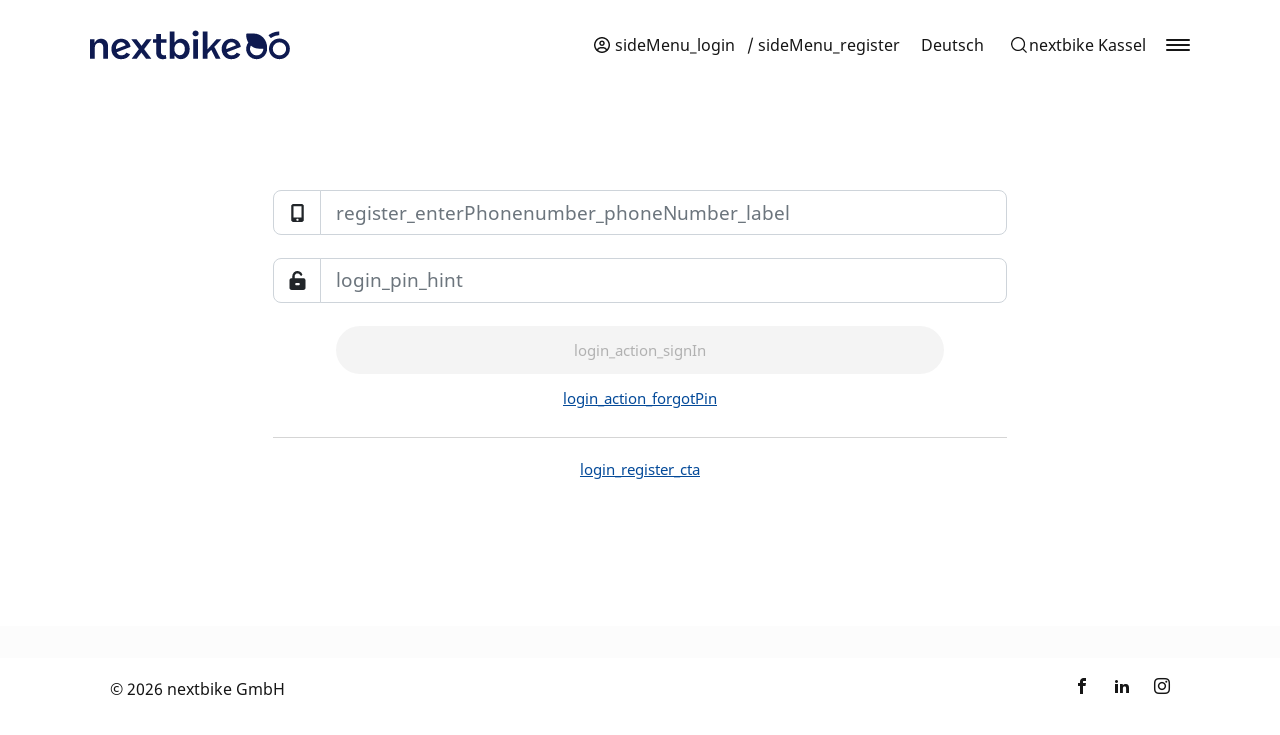

--- FILE ---
content_type: text/html; charset=UTF-8
request_url: https://www.nextbike.de/kassel/de/account/
body_size: 9459
content:
<!doctype html>
<html lang="de-DE">
<head>
	<meta charset="UTF-8" />
    <meta name="viewport" content="width=device-width, initial-scale=1.0, user-scalable=yes, maximum-scale=2">
	<link rel="profile" href="https://gmpg.org/xfn/11" />

        <title>Account - nextbike Kassel</title>
	<meta name='robots' content='index, follow, max-image-preview:large, max-snippet:-1, max-video-preview:-1' />
	<style>img:is([sizes="auto" i], [sizes^="auto," i]) { contain-intrinsic-size: 3000px 1500px }</style>
	<link rel="alternate" hreflang="de" href="https://www.nextbike.de/kassel/de/account/" />
<link rel="alternate" hreflang="en" href="https://www.nextbike.de/kassel/en/account/" />
<link rel="alternate" hreflang="x-default" href="https://www.nextbike.de/kassel/de/account/" />

	<!-- This site is optimized with the Yoast SEO plugin v26.1.1 - https://yoast.com/wordpress/plugins/seo/ -->
	<link rel="canonical" href="https://www.nextbike.de/kassel/de/account/" />
	<meta property="og:locale" content="de_DE" />
	<meta property="og:type" content="article" />
	<meta property="og:title" content="Account - nextbike Kassel" />
	<meta property="og:url" content="https://www.nextbike.de/kassel/de/account/" />
	<meta property="og:site_name" content="nextbike Kassel" />
	<meta name="twitter:card" content="summary_large_image" />
	<meta name="twitter:label1" content="Geschätzte Lesezeit" />
	<meta name="twitter:data1" content="1 Minute" />
	<script type="application/ld+json" class="yoast-schema-graph">{"@context":"https://schema.org","@graph":[{"@type":"WebPage","@id":"https://www.nextbike.de/kassel/de/account/","url":"https://www.nextbike.de/kassel/de/account/","name":"Account - nextbike Kassel","isPartOf":{"@id":"https://www.nextbike.de/kassel/de/#website"},"datePublished":"2022-08-26T11:40:36+00:00","breadcrumb":{"@id":"https://www.nextbike.de/kassel/de/account/#breadcrumb"},"inLanguage":"de","potentialAction":[{"@type":"ReadAction","target":["https://www.nextbike.de/kassel/de/account/"]}]},{"@type":"BreadcrumbList","@id":"https://www.nextbike.de/kassel/de/account/#breadcrumb","itemListElement":[{"@type":"ListItem","position":1,"name":"Startseite","item":"https://www.nextbike.de/kassel/de/"},{"@type":"ListItem","position":2,"name":"Account"}]},{"@type":"WebSite","@id":"https://www.nextbike.de/kassel/de/#website","url":"https://www.nextbike.de/kassel/de/","name":"nextbike Kassel","description":"Jetzt Fahrrad in Kassel mieten.","potentialAction":[{"@type":"SearchAction","target":{"@type":"EntryPoint","urlTemplate":"https://www.nextbike.de/kassel/de/?s={search_term_string}"},"query-input":{"@type":"PropertyValueSpecification","valueRequired":true,"valueName":"search_term_string"}}],"inLanguage":"de"}]}</script>
	<!-- / Yoast SEO plugin. -->


<style id='classic-theme-styles-inline-css' type='text/css'>
/*! This file is auto-generated */
.wp-block-button__link{color:#fff;background-color:#32373c;border-radius:9999px;box-shadow:none;text-decoration:none;padding:calc(.667em + 2px) calc(1.333em + 2px);font-size:1.125em}.wp-block-file__button{background:#32373c;color:#fff;text-decoration:none}
</style>
<style id='global-styles-inline-css' type='text/css'>
:root{--wp--preset--aspect-ratio--square: 1;--wp--preset--aspect-ratio--4-3: 4/3;--wp--preset--aspect-ratio--3-4: 3/4;--wp--preset--aspect-ratio--3-2: 3/2;--wp--preset--aspect-ratio--2-3: 2/3;--wp--preset--aspect-ratio--16-9: 16/9;--wp--preset--aspect-ratio--9-16: 9/16;--wp--preset--color--black: #000000;--wp--preset--color--cyan-bluish-gray: #abb8c3;--wp--preset--color--white: #ffffff;--wp--preset--color--pale-pink: #f78da7;--wp--preset--color--vivid-red: #cf2e2e;--wp--preset--color--luminous-vivid-orange: #ff6900;--wp--preset--color--luminous-vivid-amber: #fcb900;--wp--preset--color--light-green-cyan: #7bdcb5;--wp--preset--color--vivid-green-cyan: #00d084;--wp--preset--color--pale-cyan-blue: #8ed1fc;--wp--preset--color--vivid-cyan-blue: #0693e3;--wp--preset--color--vivid-purple: #9b51e0;--wp--preset--gradient--vivid-cyan-blue-to-vivid-purple: linear-gradient(135deg,rgba(6,147,227,1) 0%,rgb(155,81,224) 100%);--wp--preset--gradient--light-green-cyan-to-vivid-green-cyan: linear-gradient(135deg,rgb(122,220,180) 0%,rgb(0,208,130) 100%);--wp--preset--gradient--luminous-vivid-amber-to-luminous-vivid-orange: linear-gradient(135deg,rgba(252,185,0,1) 0%,rgba(255,105,0,1) 100%);--wp--preset--gradient--luminous-vivid-orange-to-vivid-red: linear-gradient(135deg,rgba(255,105,0,1) 0%,rgb(207,46,46) 100%);--wp--preset--gradient--very-light-gray-to-cyan-bluish-gray: linear-gradient(135deg,rgb(238,238,238) 0%,rgb(169,184,195) 100%);--wp--preset--gradient--cool-to-warm-spectrum: linear-gradient(135deg,rgb(74,234,220) 0%,rgb(151,120,209) 20%,rgb(207,42,186) 40%,rgb(238,44,130) 60%,rgb(251,105,98) 80%,rgb(254,248,76) 100%);--wp--preset--gradient--blush-light-purple: linear-gradient(135deg,rgb(255,206,236) 0%,rgb(152,150,240) 100%);--wp--preset--gradient--blush-bordeaux: linear-gradient(135deg,rgb(254,205,165) 0%,rgb(254,45,45) 50%,rgb(107,0,62) 100%);--wp--preset--gradient--luminous-dusk: linear-gradient(135deg,rgb(255,203,112) 0%,rgb(199,81,192) 50%,rgb(65,88,208) 100%);--wp--preset--gradient--pale-ocean: linear-gradient(135deg,rgb(255,245,203) 0%,rgb(182,227,212) 50%,rgb(51,167,181) 100%);--wp--preset--gradient--electric-grass: linear-gradient(135deg,rgb(202,248,128) 0%,rgb(113,206,126) 100%);--wp--preset--gradient--midnight: linear-gradient(135deg,rgb(2,3,129) 0%,rgb(40,116,252) 100%);--wp--preset--font-size--small: 13px;--wp--preset--font-size--medium: 20px;--wp--preset--font-size--large: 36px;--wp--preset--font-size--x-large: 42px;--wp--preset--spacing--20: 0.44rem;--wp--preset--spacing--30: 0.67rem;--wp--preset--spacing--40: 1rem;--wp--preset--spacing--50: 1.5rem;--wp--preset--spacing--60: 2.25rem;--wp--preset--spacing--70: 3.38rem;--wp--preset--spacing--80: 5.06rem;--wp--preset--shadow--natural: 6px 6px 9px rgba(0, 0, 0, 0.2);--wp--preset--shadow--deep: 12px 12px 50px rgba(0, 0, 0, 0.4);--wp--preset--shadow--sharp: 6px 6px 0px rgba(0, 0, 0, 0.2);--wp--preset--shadow--outlined: 6px 6px 0px -3px rgba(255, 255, 255, 1), 6px 6px rgba(0, 0, 0, 1);--wp--preset--shadow--crisp: 6px 6px 0px rgba(0, 0, 0, 1);}:where(.is-layout-flex){gap: 0.5em;}:where(.is-layout-grid){gap: 0.5em;}body .is-layout-flex{display: flex;}.is-layout-flex{flex-wrap: wrap;align-items: center;}.is-layout-flex > :is(*, div){margin: 0;}body .is-layout-grid{display: grid;}.is-layout-grid > :is(*, div){margin: 0;}:where(.wp-block-columns.is-layout-flex){gap: 2em;}:where(.wp-block-columns.is-layout-grid){gap: 2em;}:where(.wp-block-post-template.is-layout-flex){gap: 1.25em;}:where(.wp-block-post-template.is-layout-grid){gap: 1.25em;}.has-black-color{color: var(--wp--preset--color--black) !important;}.has-cyan-bluish-gray-color{color: var(--wp--preset--color--cyan-bluish-gray) !important;}.has-white-color{color: var(--wp--preset--color--white) !important;}.has-pale-pink-color{color: var(--wp--preset--color--pale-pink) !important;}.has-vivid-red-color{color: var(--wp--preset--color--vivid-red) !important;}.has-luminous-vivid-orange-color{color: var(--wp--preset--color--luminous-vivid-orange) !important;}.has-luminous-vivid-amber-color{color: var(--wp--preset--color--luminous-vivid-amber) !important;}.has-light-green-cyan-color{color: var(--wp--preset--color--light-green-cyan) !important;}.has-vivid-green-cyan-color{color: var(--wp--preset--color--vivid-green-cyan) !important;}.has-pale-cyan-blue-color{color: var(--wp--preset--color--pale-cyan-blue) !important;}.has-vivid-cyan-blue-color{color: var(--wp--preset--color--vivid-cyan-blue) !important;}.has-vivid-purple-color{color: var(--wp--preset--color--vivid-purple) !important;}.has-black-background-color{background-color: var(--wp--preset--color--black) !important;}.has-cyan-bluish-gray-background-color{background-color: var(--wp--preset--color--cyan-bluish-gray) !important;}.has-white-background-color{background-color: var(--wp--preset--color--white) !important;}.has-pale-pink-background-color{background-color: var(--wp--preset--color--pale-pink) !important;}.has-vivid-red-background-color{background-color: var(--wp--preset--color--vivid-red) !important;}.has-luminous-vivid-orange-background-color{background-color: var(--wp--preset--color--luminous-vivid-orange) !important;}.has-luminous-vivid-amber-background-color{background-color: var(--wp--preset--color--luminous-vivid-amber) !important;}.has-light-green-cyan-background-color{background-color: var(--wp--preset--color--light-green-cyan) !important;}.has-vivid-green-cyan-background-color{background-color: var(--wp--preset--color--vivid-green-cyan) !important;}.has-pale-cyan-blue-background-color{background-color: var(--wp--preset--color--pale-cyan-blue) !important;}.has-vivid-cyan-blue-background-color{background-color: var(--wp--preset--color--vivid-cyan-blue) !important;}.has-vivid-purple-background-color{background-color: var(--wp--preset--color--vivid-purple) !important;}.has-black-border-color{border-color: var(--wp--preset--color--black) !important;}.has-cyan-bluish-gray-border-color{border-color: var(--wp--preset--color--cyan-bluish-gray) !important;}.has-white-border-color{border-color: var(--wp--preset--color--white) !important;}.has-pale-pink-border-color{border-color: var(--wp--preset--color--pale-pink) !important;}.has-vivid-red-border-color{border-color: var(--wp--preset--color--vivid-red) !important;}.has-luminous-vivid-orange-border-color{border-color: var(--wp--preset--color--luminous-vivid-orange) !important;}.has-luminous-vivid-amber-border-color{border-color: var(--wp--preset--color--luminous-vivid-amber) !important;}.has-light-green-cyan-border-color{border-color: var(--wp--preset--color--light-green-cyan) !important;}.has-vivid-green-cyan-border-color{border-color: var(--wp--preset--color--vivid-green-cyan) !important;}.has-pale-cyan-blue-border-color{border-color: var(--wp--preset--color--pale-cyan-blue) !important;}.has-vivid-cyan-blue-border-color{border-color: var(--wp--preset--color--vivid-cyan-blue) !important;}.has-vivid-purple-border-color{border-color: var(--wp--preset--color--vivid-purple) !important;}.has-vivid-cyan-blue-to-vivid-purple-gradient-background{background: var(--wp--preset--gradient--vivid-cyan-blue-to-vivid-purple) !important;}.has-light-green-cyan-to-vivid-green-cyan-gradient-background{background: var(--wp--preset--gradient--light-green-cyan-to-vivid-green-cyan) !important;}.has-luminous-vivid-amber-to-luminous-vivid-orange-gradient-background{background: var(--wp--preset--gradient--luminous-vivid-amber-to-luminous-vivid-orange) !important;}.has-luminous-vivid-orange-to-vivid-red-gradient-background{background: var(--wp--preset--gradient--luminous-vivid-orange-to-vivid-red) !important;}.has-very-light-gray-to-cyan-bluish-gray-gradient-background{background: var(--wp--preset--gradient--very-light-gray-to-cyan-bluish-gray) !important;}.has-cool-to-warm-spectrum-gradient-background{background: var(--wp--preset--gradient--cool-to-warm-spectrum) !important;}.has-blush-light-purple-gradient-background{background: var(--wp--preset--gradient--blush-light-purple) !important;}.has-blush-bordeaux-gradient-background{background: var(--wp--preset--gradient--blush-bordeaux) !important;}.has-luminous-dusk-gradient-background{background: var(--wp--preset--gradient--luminous-dusk) !important;}.has-pale-ocean-gradient-background{background: var(--wp--preset--gradient--pale-ocean) !important;}.has-electric-grass-gradient-background{background: var(--wp--preset--gradient--electric-grass) !important;}.has-midnight-gradient-background{background: var(--wp--preset--gradient--midnight) !important;}.has-small-font-size{font-size: var(--wp--preset--font-size--small) !important;}.has-medium-font-size{font-size: var(--wp--preset--font-size--medium) !important;}.has-large-font-size{font-size: var(--wp--preset--font-size--large) !important;}.has-x-large-font-size{font-size: var(--wp--preset--font-size--x-large) !important;}
:where(.wp-block-post-template.is-layout-flex){gap: 1.25em;}:where(.wp-block-post-template.is-layout-grid){gap: 1.25em;}
:where(.wp-block-columns.is-layout-flex){gap: 2em;}:where(.wp-block-columns.is-layout-grid){gap: 2em;}
:root :where(.wp-block-pullquote){font-size: 1.5em;line-height: 1.6;}
</style>
<link rel='stylesheet' id='contact-form-7-css' href='https://www.nextbike.de/kassel/wp-content/plugins/contact-form-7/includes/css/styles.css?ver=6.1.2' type='text/css' media='all' />
<link rel='stylesheet' id='wpml-legacy-horizontal-list-0-css' href='https://www.nextbike.de/kassel/wp-content/plugins/sitepress-multilingual-cms/templates/language-switchers/legacy-list-horizontal/style.min.css?ver=1' type='text/css' media='all' />
<style id='wpml-legacy-horizontal-list-0-inline-css' type='text/css'>
.wpml-ls-statics-footer a, .wpml-ls-statics-footer .wpml-ls-sub-menu a, .wpml-ls-statics-footer .wpml-ls-sub-menu a:link, .wpml-ls-statics-footer li:not(.wpml-ls-current-language) .wpml-ls-link, .wpml-ls-statics-footer li:not(.wpml-ls-current-language) .wpml-ls-link:link {color:#444444;background-color:#ffffff;}.wpml-ls-statics-footer .wpml-ls-sub-menu a:hover,.wpml-ls-statics-footer .wpml-ls-sub-menu a:focus, .wpml-ls-statics-footer .wpml-ls-sub-menu a:link:hover, .wpml-ls-statics-footer .wpml-ls-sub-menu a:link:focus {color:#000000;background-color:#eeeeee;}.wpml-ls-statics-footer .wpml-ls-current-language > a {color:#444444;background-color:#ffffff;}.wpml-ls-statics-footer .wpml-ls-current-language:hover>a, .wpml-ls-statics-footer .wpml-ls-current-language>a:focus {color:#000000;background-color:#eeeeee;}
</style>
<link rel='preload' as='style' onload='this.rel="stylesheet"' id='wpml-menu-item-0-css' href='https://www.nextbike.de/kassel/wp-content/plugins/sitepress-multilingual-cms/templates/language-switchers/menu-item/style.min.css?ver=1' type='text/css' media='all' />
<link rel='preload' as='style' onload='this.rel="stylesheet"' id='nex-style-css' href='https://www.nextbike.de/kassel/wp-content/themes/nextbike/build/css/index.css?ver=1750249449' type='text/css' media='all' />
<link rel='stylesheet' id='borlabs-cookie-custom-css' href='https://www.nextbike.de/kassel/wp-content/cache/borlabs-cookie/14/borlabs-cookie-14-de.css?ver=3.3.17-125' type='text/css' media='all' />
<link rel='preload' as='style' onload='this.rel="stylesheet"' id='js_composer_front-css' href='https://www.nextbike.de/kassel/wp-content/plugins/js_composer/assets/css/js_composer.min.css?ver=8.7.1' type='text/css' media='all' />
<link rel='stylesheet' id='nex-barrier-free-style-css' href='https://www.nextbike.de/kassel/wp-content/themes/nextbike-barrier-free/build/css/index.css?ver=1750249449' type='text/css' media='all' />
<script type="text/javascript" id="wpml-cookie-js-extra">
/* <![CDATA[ */
var wpml_cookies = {"wp-wpml_current_language":{"value":"de","expires":1,"path":"\/"}};
var wpml_cookies = {"wp-wpml_current_language":{"value":"de","expires":1,"path":"\/"}};
/* ]]> */
</script>
<script type="text/javascript" async src="https://www.nextbike.de/kassel/wp-content/plugins/sitepress-multilingual-cms/res/js/cookies/language-cookie.js?ver=482900" id="wpml-cookie-js" defer="defer" data-wp-strategy="defer"></script>
<script type="text/javascript" src="https://www.nextbike.de/kassel/wp-content/themes/nextbike/build/js/one-link-smart-script.js?ver=1768895927" id="nex-one-link-smart-script-lib-js"></script>
<script type="text/javascript" src="https://www.nextbike.de/kassel/wp-includes/js/jquery/jquery.min.js?ver=3.7.1" id="jquery-core-js"></script>
<script type="text/javascript" id="jquery-core-js-after">
/* <![CDATA[ */
jQuery(document).ready( function($) {
      $( '#wp-admin-bar-my-sites-search.hide-if-no-js' ).show();
      $( '#wp-admin-bar-my-sites-search input' ).on( 'input', function( ) {
        var searchValRegex = new RegExp( $(this).val(), 'i');
        $( '#wp-admin-bar-my-sites-list > li.menupop' ).hide().filter( function() {
          return searchValRegex.test( $(this).find( '> a' ).text() );
        }).show();
    	});
    });
/* ]]> */
</script>
<script type="text/javascript" src="https://www.nextbike.de/kassel/wp-includes/js/jquery/jquery-migrate.min.js?ver=3.4.1" id="jquery-migrate-js"></script>
<script type="text/javascript" async src="https://www.nextbike.de/kassel/wp-content/themes/nextbike/build/js/index.js?ver=1768895927" id="nex-scripts-js"></script>
<script data-no-optimize="1" data-no-minify="1" data-cfasync="false" type="text/javascript" src="https://www.nextbike.de/kassel/wp-content/cache/borlabs-cookie/14/borlabs-cookie-config-de.json.js?ver=3.3.17-123" id="borlabs-cookie-config-js"></script>
<script type="text/javascript" src="https://www.nextbike.de/kassel/wp-content/themes/nextbike-barrier-free/build/js/index.js?ver=1750249449" id="nex-barrier-free-scripts-js"></script>
<script></script><link rel="https://api.w.org/" href="https://www.nextbike.de/kassel/de/wp-json/" /><link rel="alternate" title="JSON" type="application/json" href="https://www.nextbike.de/kassel/de/wp-json/wp/v2/pages/59" /><link rel="EditURI" type="application/rsd+xml" title="RSD" href="https://www.nextbike.de/kassel/xmlrpc.php?rsd" />
<meta name="generator" content="WordPress 6.8.3" />
<link rel='shortlink' href='https://www.nextbike.de/kassel/de/?p=59' />
<link rel="alternate" title="oEmbed (JSON)" type="application/json+oembed" href="https://www.nextbike.de/kassel/de/wp-json/oembed/1.0/embed?url=https%3A%2F%2Fwww.nextbike.de%2Fkassel%2Fde%2Faccount%2F" />
<link rel="alternate" title="oEmbed (XML)" type="text/xml+oembed" href="https://www.nextbike.de/kassel/de/wp-json/oembed/1.0/embed?url=https%3A%2F%2Fwww.nextbike.de%2Fkassel%2Fde%2Faccount%2F&#038;format=xml" />
<link rel="gbfs" type="application/json" href="https://gbfs.nextbike.net/maps/gbfs/v2/nextbike_dk/gbfs.json" /><base href="https://www.nextbike.de/kassel/de/">            <script src="https://templates.nextbike.net/website-components/releases/latest/runtime.js" defer></script>
                        <script src="https://templates.nextbike.net/website-components/releases/latest/polyfills.js" defer></script>
                        <script src="https://templates.nextbike.net/website-components/releases/latest/main.js" defer></script>
            <meta name="generator" content="WPML ver:4.8.2 stt:1,3;" />
<script data-borlabs-cookie-script-blocker-ignore>
if ('0' === '1' && ('0' === '1' || '1' === '1')) {
    window['gtag_enable_tcf_support'] = true;
}
window.dataLayer = window.dataLayer || [];
if (typeof gtag !== 'function') {
    function gtag() {
        dataLayer.push(arguments);
    }
}
gtag('set', 'developer_id.dYjRjMm', true);
if ('0' === '1' || '1' === '1') {
    if (window.BorlabsCookieGoogleConsentModeDefaultSet !== true) {
        let getCookieValue = function (name) {
            return document.cookie.match('(^|;)\\s*' + name + '\\s*=\\s*([^;]+)')?.pop() || '';
        };
        let cookieValue = getCookieValue('borlabs-cookie-gcs');
        let consentsFromCookie = {};
        if (cookieValue !== '') {
            consentsFromCookie = JSON.parse(decodeURIComponent(cookieValue));
        }
        let defaultValues = {
            'ad_storage': 'denied',
            'ad_user_data': 'denied',
            'ad_personalization': 'denied',
            'analytics_storage': 'denied',
            'functionality_storage': 'denied',
            'personalization_storage': 'denied',
            'security_storage': 'denied',
            'wait_for_update': 500,
        };
        gtag('consent', 'default', { ...defaultValues, ...consentsFromCookie });
    }
    window.BorlabsCookieGoogleConsentModeDefaultSet = true;
    let borlabsCookieConsentChangeHandler = function () {
        window.dataLayer = window.dataLayer || [];
        if (typeof gtag !== 'function') { function gtag(){dataLayer.push(arguments);} }

        let getCookieValue = function (name) {
            return document.cookie.match('(^|;)\\s*' + name + '\\s*=\\s*([^;]+)')?.pop() || '';
        };
        let cookieValue = getCookieValue('borlabs-cookie-gcs');
        let consentsFromCookie = {};
        if (cookieValue !== '') {
            consentsFromCookie = JSON.parse(decodeURIComponent(cookieValue));
        }

        consentsFromCookie.analytics_storage = BorlabsCookie.Consents.hasConsent('google-analytics') ? 'granted' : 'denied';

        BorlabsCookie.CookieLibrary.setCookie(
            'borlabs-cookie-gcs',
            JSON.stringify(consentsFromCookie),
            BorlabsCookie.Settings.automaticCookieDomainAndPath.value ? '' : BorlabsCookie.Settings.cookieDomain.value,
            BorlabsCookie.Settings.cookiePath.value,
            BorlabsCookie.Cookie.getPluginCookie().expires,
            BorlabsCookie.Settings.cookieSecure.value,
            BorlabsCookie.Settings.cookieSameSite.value
        );
    }
    document.addEventListener('borlabs-cookie-consent-saved', borlabsCookieConsentChangeHandler);
    document.addEventListener('borlabs-cookie-handle-unblock', borlabsCookieConsentChangeHandler);
}
if ('0' === '1') {
    gtag("js", new Date());
    gtag("config", "G-5717SKVVNR", {"anonymize_ip": true});

    (function (w, d, s, i) {
        var f = d.getElementsByTagName(s)[0],
            j = d.createElement(s);
        j.async = true;
        j.src =
            "https://www.googletagmanager.com/gtag/js?id=" + i;
        f.parentNode.insertBefore(j, f);
    })(window, document, "script", "G-5717SKVVNR");
}
</script><meta name="generator" content="Powered by WPBakery Page Builder - drag and drop page builder for WordPress."/>
<link rel="icon" href="https://www.nextbike.de/kassel/wp-content/uploads/sites/14/2024/04/cropped-favicon-32x32.png" sizes="32x32" />
<link rel="icon" href="https://www.nextbike.de/kassel/wp-content/uploads/sites/14/2024/04/cropped-favicon-192x192.png" sizes="192x192" />
<link rel="apple-touch-icon" href="https://www.nextbike.de/kassel/wp-content/uploads/sites/14/2024/04/cropped-favicon-180x180.png" />
<meta name="msapplication-TileImage" content="https://www.nextbike.de/kassel/wp-content/uploads/sites/14/2024/04/cropped-favicon-270x270.png" />
<noscript><style> .wpb_animate_when_almost_visible { opacity: 1; }</style></noscript></head>

<body class="wp-singular page-template-default page page-id-59 wp-theme-nextbike wp-child-theme-nextbike-barrier-free wpb-js-composer js-comp-ver-8.7.1 vc_responsive" style="--nb-primary-color:#0046d7; --nb-secondary-color:#0e1a50;  --nb-tariff-outline-color:#161616">
<a href="#main-content" class="skip-to-content">Zum Hauptinhalt springen</a>
<div class="nextbike-page-content">

    <header class="header">
    <div class="header__search">
        <div class="header__search__inner">
            <div class="header__search__input">
                <nb-city-search
            nb-api-base-url='https://api.nextbike.net/'
            nb-api-key='Hd8ONJeHrf0u5syj'
            nb-language='de'                     
            nb-city-id=''
        ></nb-city-search>            </div>
            <div class="header__search__close header__close">
                <div class="header__search__close__container header__close__container">
                    <span class="line"></span>
                    <span class="line"></span>
                </div>
            </div>
        </div>
    </div>
    <div class="header__container">
        <div class="header__container__logo">
            <a href="https://www.nextbike.de/kassel/de/">
                <img src="https://www.nextbike.de/kassel/wp-content/uploads/2024/04/Logo.svg" alt="Logo" class="header__container__logo__desktop " style="max-width:200px;" />
                            </a>
        </div>
        <div class="header__container__nav">
            <div class="header__menu">
                                    <div class="ppi-nb-account-menu">
                        <a href="https://www.nextbike.de/kassel/de/account/">
                            <nb-account-link
            nb-api-key='Hd8ONJeHrf0u5syj'
            nb-brand='dk'
            nb-api-base-url='https://api.nextbike.net/'
            nb-language='de'
        ></nb-account-link>                        </a>
                    </div>
                                                                    <nav class="header-menu-login"><ul id="menu-language-menu" class="menu"><li class='wpml-nav-li-expanded menu-item wpml-ls-slot-4 wpml-ls-item wpml-ls-item-de wpml-ls-current-language wpml-ls-menu-item wpml-ls-first-item menu-item-type-wpml_ls_menu_item menu-item-object-wpml_ls_menu_item menu-item-has-children' role='none'><a class="wpml-nav-expanded" aria-haspopup="true" aria-expanded="false" href="https://www.nextbike.de/kassel/de/account/" role="menuitem">
<span class="wpml-ls-native" lang="de">Deutsch</span><button aria-label="Sprachauswahl Untermenü anzeigen und ausblenden" class="sub-menu-toggle"></button></a>
<ul class="sub-menu">
<li class='wpml-nav-li-expanded menu-item wpml-ls-slot-4 wpml-ls-item wpml-ls-item-en wpml-ls-menu-item wpml-ls-last-item menu-item-type-wpml_ls_menu_item menu-item-object-wpml_ls_menu_item' role='none'><a aria-haspopup="false" href="https://www.nextbike.de/kassel/en/account/" role="menuitem">
<span class="wpml-ls-native" lang="en">English</span></a></li>
</ul>
</li>
</ul></nav>                            </div>
                            <div class="header__search-button">
                    <div class="header__search-button__cta" role="button" tabindex="0" aria-label="Stadt Suche">
                        <nb-city-search-button
            nb-api-base-url='https://api.nextbike.net/'
            nb-api-key='Hd8ONJeHrf0u5syj'
            nb-language='de'                 
            nb-city-id=''
        ></nb-city-search-button>                    </div>
                </div>
                        <div class="header__burger" role="button" tabindex="0">
                <input type="checkbox" id="mobile-menu-button">
                <label aria-label="Öffnet und schließt das Menü" role="button" for="mobile-menu-button">
                    <span role="presentation" class="line"></span>
                    <span role="presentation" class="line"></span>
                    <span role="presentation" class="line"></span>
                </label>
            </div>
        </div>
    </div>
    <div class="header__offcanvas">
        <div class="header__offcanvas__close header__close" role="button" tabindex="0" aria-label="Schließt das Menu">
            <div class="header__offcanvas__close__container header__close__container">
                <span role="presentation" class="line"></span>
                <span role="presentation" class="line"></span>
            </div>
        </div>
        <div class="header__offcanvas__menu">
                            <nav class="menu-header-menu-container"><ul id="menu-header-menu" class="menu"><li id="menu-item-20" class="menu-item menu-item-type-post_type menu-item-object-page menu-item-home menu-item-20"><a href="https://www.nextbike.de/kassel/de/#so-gehts">So geht&#8217;s</a></li>
<li id="menu-item-21" class="menu-item menu-item-type-post_type menu-item-object-page menu-item-home menu-item-21"><a href="https://www.nextbike.de/kassel/de/#tarife">Tarife</a></li>
<li id="menu-item-22" class="menu-item menu-item-type-post_type menu-item-object-page menu-item-home menu-item-22"><a href="https://www.nextbike.de/kassel/de/#vorteile">Vorteile</a></li>
<li id="menu-item-23" class="menu-item menu-item-type-post_type menu-item-object-page menu-item-23"><a href="https://www.nextbike.de/kassel/de/faq/">FAQ</a></li>
<li id="menu-item-87" class="menu-item menu-item-type-post_type menu-item-object-page menu-item-87"><a href="https://www.nextbike.de/kassel/de/campusbike/">CAMPUSbike</a></li>
<li id="menu-item-145" class="menu-item menu-item-type-post_type menu-item-object-page menu-item-145"><a href="https://www.nextbike.de/kassel/de/partner/">Partner</a></li>
</ul></nav>                        <div class="header__offcanvas__menu__divider"></div>
                            <nav class="mobile-language-select"><ul id="menu-language-menu-mobile" class="menu"><li id="menu-item-wpml-ls-15-de" class="menu-item wpml-ls-slot-15 wpml-ls-item wpml-ls-item-de wpml-ls-current-language wpml-ls-menu-item wpml-ls-first-item menu-item-type-wpml_ls_menu_item menu-item-object-wpml_ls_menu_item menu-item-wpml-ls-15-de"><a href="https://www.nextbike.de/kassel/de/account/" role="menuitem"><span class="wpml-ls-native" lang="de">Deutsch</span></a></li>
<li id="menu-item-wpml-ls-15-en" class="menu-item wpml-ls-slot-15 wpml-ls-item wpml-ls-item-en wpml-ls-menu-item wpml-ls-last-item menu-item-type-wpml_ls_menu_item menu-item-object-wpml_ls_menu_item menu-item-wpml-ls-15-en"><a href="https://www.nextbike.de/kassel/en/account/" title="Zu English wechseln" aria-label="Zu English wechseln" role="menuitem"><span class="wpml-ls-native" lang="en">English</span></a></li>
</ul></nav>                    </div>
        <div class="header__offcanvas__layer"></div>
    </div>
</header>
	<main id="main-content" class="main">
    <div class="container">
        <div class="content">
            <div class="wpb-content-wrapper"><div class="vc_row wpb_row vc_row-fluid"><div class="wpb_column vc_column_container vc_col-sm-12"><div class="vc_column-inner"><div class="wpb_wrapper">
	<div class="wpb_text_column wpb_content_element" >
		<div class="wpb_wrapper">
			<nb-customer-account
            nb-api-key='Hd8ONJeHrf0u5syj'
            nb-brand='dk'
            nb-api-base-url='https://api.nextbike.net/'
            nb-language='de'
        ></nb-customer-account>

		</div>
	</div>
</div></div></div></div>
</div>        </div>
    </div>


    </main>
    <footer class="footer">
    <div class="footer-placeholder"></div>
    <div class="parallax-footer">
        <div class="container">
            <div class="ppi_row">
                <div class="ppi_col-md-4"></div>
                <div class="ppi_col-md-4">
                    <div class="footer__address">
                        <span class="h4">KONTAKT</span>
                        <p><p>nextbike<br />
<span data-sheets-root="1">Karl-Heine-Straße 46,<br />
04229 Leipzig</span>, Deutschland</p>
</p>
                        <p>
                            <strong>Service: </strong>
                            <a aria-label="Kontakt Telefonnummer" href=tel:+4903069205046>+49 (0) 30 69205046</a>
                        </p>
                        <p>
                            <strong>E-Mail: </strong>
                            <a aria-label="Kontakt E-Mail" href=mailto:kundenservice@nextbike.de>kundenservice@nextbike.de</a>
                        </p>
                    </div>
                </div>
                <div class="ppi_col-md-4">
                    <div class="footer__menu">
                        <span class="h4">SITEMAP</span>
                        <nav class="menu-footer-menu-container"><ul id="menu-footer-menu" class="menu"><li id="menu-item-102" class="menu-item menu-item-type-post_type menu-item-object-page menu-item-102"><a href="https://www.nextbike.de/kassel/de/agb/">AGB</a></li>
<li id="menu-item-14" class="menu-item menu-item-type-post_type menu-item-object-page menu-item-14"><a href="https://www.nextbike.de/kassel/de/datenschutz/">Datenschutz</a></li>
<li id="menu-item-178" class="menu-item menu-item-type-post_type menu-item-object-page menu-item-178"><a href="https://www.nextbike.de/kassel/de/widerrufsbelehrung/">Widerrufsbelehrung</a></li>
<li id="menu-item-15" class="menu-item menu-item-type-post_type menu-item-object-page menu-item-15"><a href="https://www.nextbike.de/kassel/de/impressum/">Impressum</a></li>
<li id="menu-item-16" class="menu-item menu-item-type-custom menu-item-object-custom menu-item-16"><a href="https://www.nextbike.net/">Geschäftskunden</a></li>
<li id="menu-item-18" class="menu-item menu-item-type-custom menu-item-object-custom menu-item-18"><a href="https://www.nextbike.net/karriere/">Jobs</a></li>
<li id="menu-item-229" class="menu-item menu-item-type-custom menu-item-object-custom menu-item-229"><a href="/kassel/de/page-sitemap.xml">Sitemap</a></li>
</ul></nav>                    </div>
                </div>
            </div>
        </div>
        <div class="footer__meta">
            <div class="ppi_container">
                <div class="ppi_row">
                    <div class="ppi_col-xs-12 ppi_col-md-6">
                        <div class="footer__meta__copyright">
                            &copy; 2026 nextbike GmbH                        </div>
                    </div>
                    <div class="ppi_col-xs-12 ppi_col-md-6">
                        <div class="footer__meta__social">
                                                            <ul>
                                                                                                                <li><a aria-label="Link zu nextbike by TIER auf Facebook" href="https://www.facebook.com/nextbike" target="_blank" title="Facebook"><i role="presentation" class="icon icon-facebook"></i></a></li>
                                                                                                                <li><a aria-label="Link zu nextbike by TIER auf LinkedIn" href="https://www.linkedin.com/company/nextbikeofficial/" target="_blank" title="LinkedIn"><i role="presentation" class="icon icon-linkedin"></i></a></li>
                                                                                                                <li><a aria-label="Link zu nextbike by TIER auf Instagram" href="https://www.instagram.com/nextbike_official/" target="_blank" title="Instagram"><i role="presentation" class="icon icon-instagram"></i></a></li>
                                                                    </ul>
                                                    </div>
                    </div>
                </div>
            </div>
        </div>
    </div>
</footer>
        
    
</div>
<!-- close page-content -->

<script type="speculationrules">
{"prefetch":[{"source":"document","where":{"and":[{"href_matches":"\/kassel\/de\/*"},{"not":{"href_matches":["\/kassel\/wp-*.php","\/kassel\/wp-admin\/*","\/kassel\/wp-content\/uploads\/sites\/14\/*","\/kassel\/wp-content\/*","\/kassel\/wp-content\/plugins\/*","\/kassel\/wp-content\/themes\/nextbike-barrier-free\/*","\/kassel\/wp-content\/themes\/nextbike\/*","\/kassel\/de\/*\\?(.+)"]}},{"not":{"selector_matches":"a[rel~=\"nofollow\"]"}},{"not":{"selector_matches":".no-prefetch, .no-prefetch a"}}]},"eagerness":"conservative"}]}
</script>
<script type="importmap" id="wp-importmap">
{"imports":{"borlabs-cookie-core":"https:\/\/www.nextbike.de\/kassel\/wp-content\/plugins\/borlabs-cookie\/assets\/javascript\/borlabs-cookie.min.js?ver=3.3.17"}}
</script>
<script type="module" src="https://www.nextbike.de/kassel/wp-content/plugins/borlabs-cookie/assets/javascript/borlabs-cookie-prioritize.min.js?ver=3.3.17-123" id="borlabs-cookie-prioritize-js-module" data-cfasync="false" data-no-minify="1" data-no-optimize="1"></script>
<script type="module" src="https://www.nextbike.de/kassel/wp-content/plugins/borlabs-cookie/assets/javascript/borlabs-cookie.min.js?ver=3.3.17" id="borlabs-cookie-core-js-module" data-cfasync="false" data-no-minify="1" data-no-optimize="1"></script>
<script type="module" src="https://www.nextbike.de/kassel/wp-content/plugins/borlabs-cookie/assets/javascript/borlabs-cookie-legacy-backward-compatibility.min.js?ver=3.3.17-123" id="borlabs-cookie-legacy-backward-compatibility-js-module"></script>
<!--googleoff: all--><div data-nosnippet data-borlabs-cookie-consent-required='true' id='BorlabsCookieBox'></div><div id='BorlabsCookieWidget' class='brlbs-cmpnt-container'></div><!--googleon: all--><script type="text/html" id="wpb-modifications"> window.wpbCustomElement = 1; </script>
<div class="wpml-ls-statics-footer wpml-ls wpml-ls-legacy-list-horizontal">
	<ul role="menu"><li class="wpml-ls-slot-footer wpml-ls-item wpml-ls-item-de wpml-ls-current-language wpml-ls-first-item wpml-ls-item-legacy-list-horizontal" role="none">
				<a href="https://www.nextbike.de/kassel/de/account/" class="wpml-ls-link" role="menuitem" >
                                                        <img
            class="wpml-ls-flag"
            src="https://www.nextbike.de/kassel/wp-content/plugins/sitepress-multilingual-cms/res/flags/de.png"
            alt=""
            width=18
            height=12
    /><span class="wpml-ls-native" role="menuitem">Deutsch</span></a>
			</li><li class="wpml-ls-slot-footer wpml-ls-item wpml-ls-item-en wpml-ls-last-item wpml-ls-item-legacy-list-horizontal" role="none">
				<a href="https://www.nextbike.de/kassel/en/account/" class="wpml-ls-link" role="menuitem"  aria-label="Zu Englisch(English) wechseln" title="Zu Englisch(English) wechseln" >
                                                        <img
            class="wpml-ls-flag"
            src="https://www.nextbike.de/kassel/wp-content/plugins/sitepress-multilingual-cms/res/flags/en.png"
            alt=""
            width=18
            height=12
    /><span class="wpml-ls-native" lang="en">English</span><span class="wpml-ls-display"><span class="wpml-ls-bracket"> (</span>Englisch<span class="wpml-ls-bracket">)</span></span></a>
			</li></ul>
</div>
<script type="text/javascript" src="https://www.nextbike.de/kassel/wp-includes/js/dist/hooks.min.js?ver=4d63a3d491d11ffd8ac6" id="wp-hooks-js"></script>
<script type="text/javascript" src="https://www.nextbike.de/kassel/wp-includes/js/dist/i18n.min.js?ver=5e580eb46a90c2b997e6" id="wp-i18n-js"></script>
<script type="text/javascript" id="wp-i18n-js-after">
/* <![CDATA[ */
wp.i18n.setLocaleData( { 'text direction\u0004ltr': [ 'ltr' ] } );
/* ]]> */
</script>
<script type="text/javascript" src="https://www.nextbike.de/kassel/wp-content/plugins/contact-form-7/includes/swv/js/index.js?ver=6.1.2" id="swv-js"></script>
<script type="text/javascript" id="contact-form-7-js-translations">
/* <![CDATA[ */
( function( domain, translations ) {
	var localeData = translations.locale_data[ domain ] || translations.locale_data.messages;
	localeData[""].domain = domain;
	wp.i18n.setLocaleData( localeData, domain );
} )( "contact-form-7", {"translation-revision-date":"2025-10-26 03:28:49+0000","generator":"GlotPress\/4.0.3","domain":"messages","locale_data":{"messages":{"":{"domain":"messages","plural-forms":"nplurals=2; plural=n != 1;","lang":"de"},"This contact form is placed in the wrong place.":["Dieses Kontaktformular wurde an der falschen Stelle platziert."],"Error:":["Fehler:"]}},"comment":{"reference":"includes\/js\/index.js"}} );
/* ]]> */
</script>
<script type="text/javascript" id="contact-form-7-js-before">
/* <![CDATA[ */
var wpcf7 = {
    "api": {
        "root": "https:\/\/www.nextbike.de\/kassel\/de\/wp-json\/",
        "namespace": "contact-form-7\/v1"
    }
};
/* ]]> */
</script>
<script type="text/javascript" src="https://www.nextbike.de/kassel/wp-content/plugins/contact-form-7/includes/js/index.js?ver=6.1.2" id="contact-form-7-js"></script>
<script type="text/javascript" async src="https://www.nextbike.de/kassel/wp-content/plugins/js_composer/assets/js/dist/js_composer_front.min.js?ver=8.7.1" id="wpb_composer_front_js-js"></script>
<script></script><template id="brlbs-cmpnt-cb-template-facebook-content-blocker">
 <div class="brlbs-cmpnt-container brlbs-cmpnt-content-blocker brlbs-cmpnt-with-individual-styles" data-borlabs-cookie-content-blocker-id="facebook-content-blocker" data-borlabs-cookie-content=""><div class="brlbs-cmpnt-cb-preset-b brlbs-cmpnt-cb-facebook"> <div class="brlbs-cmpnt-cb-thumbnail" style="background-image: url('https://www.nextbike.de/kassel/wp-content/uploads/borlabs-cookie/14/cb-facebook-main.png')"></div> <div class="brlbs-cmpnt-cb-main"> <div class="brlbs-cmpnt-cb-content"> <p class="brlbs-cmpnt-cb-description">Sie sehen gerade einen Platzhalterinhalt von <strong>Facebook</strong>. Um auf den eigentlichen Inhalt zuzugreifen, klicken Sie auf die Schaltfläche unten. Bitte beachten Sie, dass dabei Daten an Drittanbieter weitergegeben werden.</p> <a class="brlbs-cmpnt-cb-provider-toggle" href="#" data-borlabs-cookie-show-provider-information role="button">Mehr Informationen</a> </div> <div class="brlbs-cmpnt-cb-buttons"> <a class="brlbs-cmpnt-cb-btn" href="#" data-borlabs-cookie-unblock role="button">Inhalt entsperren</a> <a class="brlbs-cmpnt-cb-btn" href="#" data-borlabs-cookie-accept-service role="button" style="display: inherit">Erforderlichen Service akzeptieren und Inhalte entsperren</a> </div> </div> </div></div>
</template>
<script>
(function() {
        const template = document.querySelector("#brlbs-cmpnt-cb-template-facebook-content-blocker");
        const divsToInsertBlocker = document.querySelectorAll('div.fb-video[data-href*="//www.facebook.com/"], div.fb-post[data-href*="//www.facebook.com/"]');
        for (const div of divsToInsertBlocker) {
            const blocked = template.content.cloneNode(true).querySelector('.brlbs-cmpnt-container');
            blocked.dataset.borlabsCookieContent = btoa(unescape(encodeURIComponent(div.outerHTML)));
            div.replaceWith(blocked);
        }
})()
</script><template id="brlbs-cmpnt-cb-template-instagram">
 <div class="brlbs-cmpnt-container brlbs-cmpnt-content-blocker brlbs-cmpnt-with-individual-styles" data-borlabs-cookie-content-blocker-id="instagram" data-borlabs-cookie-content=""><div class="brlbs-cmpnt-cb-preset-b brlbs-cmpnt-cb-instagram"> <div class="brlbs-cmpnt-cb-thumbnail" style="background-image: url('https://www.nextbike.de/kassel/wp-content/uploads/borlabs-cookie/14/cb-instagram-main.png')"></div> <div class="brlbs-cmpnt-cb-main"> <div class="brlbs-cmpnt-cb-content"> <p class="brlbs-cmpnt-cb-description">Sie sehen gerade einen Platzhalterinhalt von <strong>Instagram</strong>. Um auf den eigentlichen Inhalt zuzugreifen, klicken Sie auf die Schaltfläche unten. Bitte beachten Sie, dass dabei Daten an Drittanbieter weitergegeben werden.</p> <a class="brlbs-cmpnt-cb-provider-toggle" href="#" data-borlabs-cookie-show-provider-information role="button">Mehr Informationen</a> </div> <div class="brlbs-cmpnt-cb-buttons"> <a class="brlbs-cmpnt-cb-btn" href="#" data-borlabs-cookie-unblock role="button">Inhalt entsperren</a> <a class="brlbs-cmpnt-cb-btn" href="#" data-borlabs-cookie-accept-service role="button" style="display: inherit">Erforderlichen Service akzeptieren und Inhalte entsperren</a> </div> </div> </div></div>
</template>
<script>
(function() {
    const template = document.querySelector("#brlbs-cmpnt-cb-template-instagram");
    const divsToInsertBlocker = document.querySelectorAll('blockquote.instagram-media[data-instgrm-permalink*="instagram.com/"],blockquote.instagram-media[data-instgrm-version]');
    for (const div of divsToInsertBlocker) {
        const blocked = template.content.cloneNode(true).querySelector('.brlbs-cmpnt-container');
        blocked.dataset.borlabsCookieContent = btoa(unescape(encodeURIComponent(div.outerHTML)));
        div.replaceWith(blocked);
    }
})()
</script><template id="brlbs-cmpnt-cb-template-x-alias-twitter-content-blocker">
 <div class="brlbs-cmpnt-container brlbs-cmpnt-content-blocker brlbs-cmpnt-with-individual-styles" data-borlabs-cookie-content-blocker-id="x-alias-twitter-content-blocker" data-borlabs-cookie-content=""><div class="brlbs-cmpnt-cb-preset-b brlbs-cmpnt-cb-x"> <div class="brlbs-cmpnt-cb-thumbnail" style="background-image: url('https://www.nextbike.de/kassel/wp-content/uploads/borlabs-cookie/14/cb-twitter-main.png')"></div> <div class="brlbs-cmpnt-cb-main"> <div class="brlbs-cmpnt-cb-content"> <p class="brlbs-cmpnt-cb-description">Sie sehen gerade einen Platzhalterinhalt von <strong>X</strong>. Um auf den eigentlichen Inhalt zuzugreifen, klicken Sie auf die Schaltfläche unten. Bitte beachten Sie, dass dabei Daten an Drittanbieter weitergegeben werden.</p> <a class="brlbs-cmpnt-cb-provider-toggle" href="#" data-borlabs-cookie-show-provider-information role="button">Mehr Informationen</a> </div> <div class="brlbs-cmpnt-cb-buttons"> <a class="brlbs-cmpnt-cb-btn" href="#" data-borlabs-cookie-unblock role="button">Inhalt entsperren</a> <a class="brlbs-cmpnt-cb-btn" href="#" data-borlabs-cookie-accept-service role="button" style="display: inherit">Erforderlichen Service akzeptieren und Inhalte entsperren</a> </div> </div> </div></div>
</template>
<script>
(function() {
        const template = document.querySelector("#brlbs-cmpnt-cb-template-x-alias-twitter-content-blocker");
        const divsToInsertBlocker = document.querySelectorAll('blockquote.twitter-tweet,blockquote.twitter-video');
        for (const div of divsToInsertBlocker) {
            const blocked = template.content.cloneNode(true).querySelector('.brlbs-cmpnt-container');
            blocked.dataset.borlabsCookieContent = btoa(unescape(encodeURIComponent(div.outerHTML)));
            div.replaceWith(blocked);
        }
})()
</script>    <script>
        jQuery( function() {
            if ( jQuery.fn.vcAccordion && jQuery.fn.vcAccordion.Constructor) {
                jQuery.fn.vcAccordion.Constructor.prototype.changeLocationHash = function() {};
            }
        } );
    </script>
    
</body>
</html>


--- FILE ---
content_type: text/css; charset=utf-8
request_url: https://www.nextbike.de/kassel/wp-content/themes/nextbike/build/css/index.css?ver=1750249449
body_size: 12063
content:
.slick-slider{position:relative;display:block;box-sizing:border-box;-webkit-touch-callout:none;-webkit-user-select:none;-ms-user-select:none;user-select:none;-ms-touch-action:pan-y;touch-action:pan-y;-webkit-tap-highlight-color:rgba(0,0,0,0)}.slick-list{position:relative;overflow:hidden;display:block;margin:0;padding:0}.slick-list:focus{outline:none}.slick-list.dragging{cursor:pointer;cursor:hand}.slick-slider .slick-track,.slick-slider .slick-list{-webkit-transform:translate3d(0, 0, 0);-ms-transform:translate3d(0, 0, 0);transform:translate3d(0, 0, 0)}.slick-track{position:relative;left:0;top:0;display:block;margin-left:auto;margin-right:auto}.slick-track:before,.slick-track:after{content:"";display:table}.slick-track:after{clear:both}.slick-loading .slick-track{visibility:hidden}.slick-slide{float:left;height:100%;min-height:1px;display:none}[dir=rtl] .slick-slide{float:right}.slick-slide img{display:block}.slick-slide.slick-loading img{display:none}.slick-slide.dragging img{pointer-events:none}.slick-initialized .slick-slide{display:block}.slick-loading .slick-slide{visibility:hidden}.slick-vertical .slick-slide{display:block;height:auto;border:1px solid rgba(0,0,0,0)}.slick-arrow.slick-hidden{display:none}.slick-loading .slick-list{background:#fff url("../img/ajax-loader.gif") center center no-repeat}@font-face{font-family:"slick";src:url("../assets/fonts/slick.eot");src:url("../assets/fonts/slick.eot?#iefix") format("embedded-opentype"),url("../assets/fonts/slick.woff") format("woff"),url("../assets/fonts/slick.ttf") format("truetype"),url("../assets/fonts/slick.svg#slick") format("svg");font-weight:normal;font-style:normal}.slick-prev,.slick-next{position:absolute;display:block;height:20px;width:20px;line-height:0px;font-size:0px;cursor:pointer;background:rgba(0,0,0,0);color:rgba(0,0,0,0);top:50%;-webkit-transform:translate(0, -50%);-ms-transform:translate(0, -50%);transform:translate(0, -50%);padding:0;border:none;outline:none}.slick-prev:hover,.slick-prev:focus,.slick-next:hover,.slick-next:focus{outline:none;background:rgba(0,0,0,0);color:rgba(0,0,0,0)}.slick-prev:hover:before,.slick-prev:focus:before,.slick-next:hover:before,.slick-next:focus:before{opacity:1}.slick-prev.slick-disabled:before,.slick-next.slick-disabled:before{opacity:.5}.slick-prev:before,.slick-next:before{font-family:"slick";font-size:20px;line-height:1;color:#161616;opacity:1;-webkit-font-smoothing:antialiased;-moz-osx-font-smoothing:grayscale}.slick-prev{left:-25px}[dir=rtl] .slick-prev{left:auto;right:-25px}.slick-prev:before{content:"←"}[dir=rtl] .slick-prev:before{content:"→"}.slick-next{right:-25px}[dir=rtl] .slick-next{left:-25px;right:auto}.slick-next:before{content:"→"}[dir=rtl] .slick-next:before{content:"←"}.slick-dotted.slick-slider{margin-bottom:30px}.slick-dots{position:absolute;bottom:-25px;list-style:none;display:block;text-align:center;padding:0;margin:0;width:100%}.slick-dots li{position:relative;display:inline-block;height:20px;width:20px;margin:0 5px;padding:0;cursor:pointer}.slick-dots li button{border:0;background:rgba(0,0,0,0);display:block;height:20px;width:20px;outline:none;line-height:0px;font-size:0px;color:rgba(0,0,0,0);padding:5px;cursor:pointer}.slick-dots li button:hover,.slick-dots li button:focus{outline:none}.slick-dots li button:hover:before,.slick-dots li button:focus:before{opacity:1}.slick-dots li button:before{position:absolute;top:0;left:0;content:"•";width:20px;height:20px;font-family:"slick";font-size:6px;line-height:20px;text-align:center;color:#161616;opacity:.5;-webkit-font-smoothing:antialiased;-moz-osx-font-smoothing:grayscale}.slick-dots li.slick-active button:before{color:#161616;opacity:1}.vc_row-o-equal-height .wpb_column .vc_column-inner .wpb_wrapper{height:100%}.vc_row-o-equal-height .wpb_column .vc_column-inner .wpb_wrapper .vc-hoverbox-wrapper{height:100%}.vc_row-o-equal-height .wpb_column .vc_column-inner .wpb_wrapper .vc-hoverbox-wrapper .vc-hoverbox{height:100%}.vc-hoverbox-block{-webkit-transform-style:preserve-3d;transform-style:preserve-3d}.vc-hoverbox-block .vc-hoverbox-block-inner{-webkit-backface-visibility:hidden;backface-visibility:hidden;-webkit-transform-style:preserve-3d;transform-style:preserve-3d}.brlbs-cmpnt-close-button{display:none !important}html,body,div,span,applet,object,iframe,h1,h2,h3,h4,h5,h6,p,blockquote,pre,a,abbr,acronym,address,big,cite,code,del,dfn,em,font,ins,kbd,q,s,samp,small,strike,strong,sub,sup,tt,var,dl,dt,dd,ol,ul,li,fieldset,form,label,legend,input,textarea,button,table,caption,tbody,tfoot,thead,tr,th,td,article,aside,address,section,video,audio{font-family:inherit;font-size:100%;font-style:inherit;font-weight:inherit;line-height:inherit;border:0;outline:0;-webkit-font-smoothing:antialiased;-ms-word-wrap:break-word;word-wrap:break-word}html,body{margin:0;padding:0;width:100%}html{height:100%;font-size:100%;overflow-y:scroll !important;overflow-x:hidden;-webkit-text-size-adjust:100%;-ms-text-size-adjust:100%;-webkit-tap-highlight-color:rgba(0,0,0,0)}html{font-size:15px}body{text-rendering:optimizeLegibility}article,aside,details,figcaption,figure,footer,header,hgroup,nav,section{display:block}li>ol,li>ul,dl>dd{margin-bottom:0}li>p{margin-bottom:0}li>p+p{margin-top:.5em}ol,ul{padding-left:1.5em}ul ul{list-style:disc}.page_content_wrap .content .wpb_text_column li>ol,.page_content_wrap .content .wpb_text_column li>ul,.page_content_wrap .content .wpb_text_column ol li+li,.page_content_wrap .content .wpb_text_column ul li+li{margin-top:.75em}a{text-decoration:none;background:rgba(0,0,0,0)}a,a:hover,a:focus,a:active{outline:0}a img{border:none}h1>a,h2>a,h3>a,h4>a,h5>a,h6>a{display:block}:active,:focus{outline:0}table{border-collapse:collapse}table>p{margin:0 !important}table td,table th{padding:1.8em 1em}table th{font-size:1em;font-weight:300;font-style:normal;line-height:1.5}caption{font-weight:700;text-align:center}.sc_table table tr:first-child th,.sc_table table tr:first-child td{font-weight:300}blockquote{margin:0}dd{margin-left:1.5em}dt,b,strong{font-weight:bold}h1 strong,h2 strong{font-weight:700}dfn,em,i{font-style:italic}pre,code,kbd,tt,var,samp{font-family:"Courier New",Courier,monospace;font-size:1em;letter-spacing:0}pre{overflow:auto;max-width:100%}abbr,acronym{border-bottom:none !important;cursor:inherit !important;text-decoration:none !important}mark,ins{background-color:rgba(0,0,0,0);text-decoration:none}sup,sub{font-size:75%;height:0;line-height:0;position:relative;vertical-align:baseline}sup{bottom:1ex}sub{top:.5ex}small{font-size:80%}big{font-size:120%}[hidden],template{display:none}hr{box-sizing:content-box;height:0;border:none;border-top:1px solid #eee;margin:6.7857em 0}img{max-width:100%;height:auto;vertical-align:top}figure,.wp-caption,.wp-caption-overlay .wp-caption{border:0;margin:0;padding:0;overflow:hidden;position:relative;max-width:100%}figure figcaption,.wp-caption .wp-caption-text,.wp-caption .wp-caption-dd,.wp-caption-overlay .wp-caption .wp-caption-text,.wp-caption-overlay .wp-caption .wp-caption-dd{transition:all ease-in-out .3s;position:absolute;bottom:0;right:0;left:0;margin-bottom:0;font-size:1rem;font-weight:300;font-style:normal;text-align:center;line-height:1;padding:17px 10px}figure:hover figcaption,.wp-caption:hover .wp-caption-text,.wp-caption:hover .wp-caption-dd,.wp-caption-overlay .wp-caption:hover .wp-caption-text,.wp-caption-overlay .wp-caption:hover .wp-caption-dd{margin-bottom:-5em}svg:not(:root){overflow:hidden}audio,canvas,progress,video{display:inline-block;vertical-align:baseline}audio:not([controls]){display:none;height:0}iframe,video,embed{max-width:100%;min-height:100px;vertical-align:top}[class^=icon-]:before,[class*=" icon-"]:before{line-height:inherit;font-weight:inherit;font-size:inherit;width:auto;margin:0}form{margin-bottom:0}button,input,optgroup,select,textarea,textarea.wp-editor-area{font-family:inherit;font-size:1em;margin:0;vertical-align:baseline}button{overflow:visible}input[placeholder]{text-overflow:ellipsis}input::-webkit-input-placeholder{text-overflow:ellipsis}input::-moz-placeholder{text-overflow:ellipsis}input:-ms-input-placeholder{text-overflow:ellipsis}textarea,textarea.wp-editor-area,select,option,input[type=text],input[type=number],input[type=email],input[type=tel],input[type=search],input[type=password],input[type=date],input[type=checkbox],input[type=radio]{box-sizing:border-box;border-radius:0;transition:all .3s ease}input[type=checkbox],input[type=radio]{padding:0}input[type=number]::-webkit-outer-spin-button{height:50%}input[type=search]::-webkit-search-decoration{-webkit-appearance:none}button::-moz-focus-inner,input::-moz-focus-inner{border:0;padding:0}button[disabled],html input[disabled]{cursor:default !important}button:focus,input[type=text]:focus,input[type=email]:focus,input[type=password]:focus,input[type=search]:focus,input[type=date]:focus,select:focus,textarea:focus,textarea.wp-editor-area:focus{outline:none}input[type=text],input[type=number],input[type=email],input[type=tel],input[type=password],input[type=search],input[type=date],select,textarea,textarea.wp-editor-area{-webkit-appearance:none;outline:none;resize:none}label.required:after{content:"*";display:none;vertical-align:text-top;font-size:80%;color:#da6f5b}fieldset{padding:1em 1.5em;margin:1.5em .2em;border:1px solid;position:relative}fieldset legend{position:absolute;top:-0.6em;left:1.5em;background-color:#fff;font-weight:400;font-style:italic;padding:0 .2em;letter-spacing:0}input[type=reset],input[type=submit]{border:1px solid}.widget.woocommerce .button,.widget.woocommerce .wpcf7-form input[type=submit],.wpcf7-form .widget.woocommerce input[type=submit],.widget.woocommerce .wpcf7-form button,.wpcf7-form .widget.woocommerce button,.widget.WOOCS_CONVERTER .button,.widget.WOOCS_CONVERTER .wpcf7-form input[type=submit],.wpcf7-form .widget.WOOCS_CONVERTER input[type=submit],.widget.WOOCS_CONVERTER .wpcf7-form button,.wpcf7-form .widget.WOOCS_CONVERTER button,.widget.yith-woocompare-widget a.button,.widget.yith-woocompare-widget a.clear-all{font-size:11px;line-height:16px;padding:10px 16px}textarea,textarea.wp-editor-area{overflow:hidden;vertical-align:top}.widget input[type=text],.widget input[type=number],.widget input[type=email],.widget input[type=tel],.widget input[type=password],.widget input[type=search],.widget select,.widget textarea,.widget textarea.wp-editor-area{padding:1em 1.2em}input[type=radio],input[type=checkbox]{display:none}input[type=radio]+label,input[type=checkbox]+label{position:relative;padding-left:1.4em;line-height:1.5em}input[type=radio]+label:before,input[type=checkbox]+label:before{content:" ";font-family:fontello;display:block;text-align:center;border:1px solid #eee;position:absolute;left:0;top:0;-webkit-transform:translateY(0);-ms-transform:translateY(0);transform:translateY(0);-ms-box-sizing:border-box;box-sizing:border-box;font-size:1.5em;width:.6em;height:.6em;line-height:.53em}input[type=radio]+label:before{border-radius:50%}input[type=checkbox]:checked+label:before{content:""}input[type=radio]:checked+label:before{content:""}select{text-overflow:ellipsis}.select_container{width:100%;position:relative}.select_container,.select_container:after,.select_container select{transition:all ease .3s}.select_container:before{content:" ";display:block;position:absolute;right:0;top:0;bottom:0;width:3em;z-index:1;pointer-events:none;cursor:pointer}.select_container:after{content:"";font-family:"fontello";display:block;line-height:1em;width:1em;height:1em;text-align:center;position:absolute;right:1em;top:50%;margin-top:-0.5em;z-index:2;pointer-events:none;cursor:pointer}.select_container select{background:none !important;border:none !important;width:99% !important;padding:1.4em 1.4em;padding-right:3em !important;-ms-box-sizing:border-box;box-sizing:border-box}.widget .select_container select{padding-right:2em !important;padding-top:.75em;padding-bottom:.75em}.widget .select_container:before{width:2em}.widget .select_container:after{right:.5em}.widget>.select_container{padding:0 !important;margin:0 14%;width:inherit !important}.widget .select_container select{padding-left:0;border-width:1px !important;border-style:solid !important;border-left:none !important;border-right:none !important;border-top:none !important}.select2-container .select2-choice,.select2-container .select2-selection{height:auto;border:1px solid;padding:1em 0 1em 1.4em;border-radius:0}.select2-container .select2-selection .select2-selection__arrow{top:50%;-webkit-transform:translateY(-50%);-ms-transform:translateY(-50%);transform:translateY(-50%)}.select2-drop-active{border:none}.select2-results{border:1px solid}.select2-search{padding:4px 0}.screen-reader-text{clip:rect(1px, 1px, 1px, 1px);position:absolute !important;margin:0 !important;padding:0 !important}.screen-reader-text:hover,.screen-reader-text:active,.screen-reader-text:focus{display:block;top:5px;left:5px;width:auto;height:auto;padding:1em 1.5em;font-size:.8em;line-height:normal;color:#21759b;background-color:#f1f1f1;border-radius:3px;box-shadow:0 0 2px 2px rgba(0,0,0,.6);clip:auto !important;text-decoration:none;z-index:100000}.alignleft{display:inline-block;float:left;margin-right:2em}.alignright{display:inline-block;float:right;margin-left:2em}.aligncenter{clear:both;display:block !important;margin-left:auto !important;margin-right:auto !important;text-align:center}img.alignleft,img.alignright,figure.alignleft,figure.alignright{margin-top:.5em;margin-bottom:.2em !important}figure.aligncenter{margin-bottom:1em}.gallery{margin:0 -5px}.gallery .gallery-item{display:inline-block;vertical-align:top;margin-bottom:1em;overflow:hidden;box-sizing:border-box}.gallery .gallery-item a{display:block}.gallery .gallery-item a img{border:none !important;display:block;width:100%}.gallery .gallery-item .gallery-icon{margin:0 5px}.gallery .gallery-item .gallery-caption{line-height:15px;margin:0 5px;padding:6px;font-size:11px;max-height:42px}.gallery .gallery-item:hover .gallery-caption{bottom:-200px}.gallery.gallery-columns-9 .gallery-item{width:11.1111% !important}.gallery.gallery-columns-8 .gallery-item{width:12.5% !important}.gallery.gallery-columns-7 .gallery-item{width:14.2857% !important}.gallery.gallery-columns-6 .gallery-item{width:16.6666% !important}.gallery.gallery-columns-5 .gallery-item{width:20% !important}.gallery.gallery-columns-4 .gallery-item{width:25% !important}.gallery.gallery-columns-3 .gallery-item{width:33.3333% !important}.gallery.gallery-columns-2 .gallery-item{width:50% !important}.gallery.gallery-columns-1 .gallery-item{width:100% !important}.gallery.gallery-columns-9 .gallery-caption{font-size:.625em}.gallery.gallery-columns-8 .gallery-caption{font-size:.6875em}.gallery.gallery-columns-7 .gallery-caption{font-size:.75em}.gallery.gallery-columns-6 .gallery-caption{font-size:.8125em}.post-password-form label{display:inline-block;vertical-align:top}.post-password-form input[type=submit]{display:inline-block;margin-left:.5em;padding:1.084em 2em}.post-password-form input[type=password]{padding:1em 0em;margin-left:.5em}.hide-for-xs-only{display:none !important}.show-for-xs-only{display:none !important}@media screen and (min-width: 480px){.hide-for-sm{display:none !important}}@media screen and (max-width: 479px){.show-for-sm{display:none !important}}@media screen and (min-width: 480px)and (max-width: 767px){.hide-for-sm-only{display:none !important}}@media screen and (max-width: 479px),screen and (min-width: 768px){.show-for-sm-only{display:none !important}}@media screen and (min-width: 768px){.hide-for-md{display:none !important}}@media screen and (max-width: 767px){.show-for-md{display:none !important}}@media screen and (min-width: 768px)and (max-width: 991px){.hide-for-md-only{display:none !important}}@media screen and (max-width: 767px),screen and (min-width: 992px){.show-for-md-only{display:none !important}}@media screen and (min-width: 992px){.hide-for-lg{display:none !important}}@media screen and (max-width: 991px){.show-for-lg{display:none !important}}@media screen and (min-width: 992px)and (max-width: 1199px){.hide-for-lg-only{display:none !important}}@media screen and (max-width: 991px),screen and (min-width: 1200px){.show-for-lg-only{display:none !important}}@media screen and (min-width: 1200px){.hide-for-xl{display:none !important}}@media screen and (max-width: 1199px){.show-for-xl{display:none !important}}.text-center{text-align:center}#BorlabsCookieBoxWidget{background-image:url("../img/borlabs-cookie-icon-dynamic.svg");background-size:55%;background-repeat:no-repeat;background-position:center center}@font-face{font-family:"Noto Sans";font-style:normal;font-weight:300;src:url("../assets/fonts/noto-sans-v27-latin-300.eot");src:local(""),url("../assets/fonts/noto-sans-v27-latin-300.eot?#iefix") format("embedded-opentype"),url("../assets/fonts/noto-sans-v27-latin-300.woff2") format("woff2"),url("../assets/fonts/noto-sans-v27-latin-300.woff") format("woff"),url("../assets/fonts/noto-sans-v27-latin-300.ttf") format("truetype"),url("../assets/fonts/noto-sans-v27-latin-300.svg#NotoSans") format("svg")}@font-face{font-family:"Noto Sans";font-style:italic;font-weight:300;src:url("../assets/fonts/noto-sans-v27-latin-300italic.eot");src:local(""),url("../assets/fonts/noto-sans-v27-latin-300italic.eot?#iefix") format("embedded-opentype"),url("../assets/fonts/noto-sans-v27-latin-300italic.woff2") format("woff2"),url("../assets/fonts/noto-sans-v27-latin-300italic.woff") format("woff"),url("../assets/fonts/noto-sans-v27-latin-300italic.ttf") format("truetype"),url("../assets/fonts/noto-sans-v27-latin-300italic.svg#NotoSans") format("svg")}@font-face{font-family:"Noto Sans";font-style:normal;font-weight:400;src:url("../assets/fonts/noto-sans-v25-latin-regular.eot");src:local(""),url("../assets/fonts/noto-sans-v25-latin-regular.eot?#iefix") format("embedded-opentype"),url("../assets/fonts/noto-sans-v25-latin-regular.woff2") format("woff2"),url("../assets/fonts/noto-sans-v25-latin-regular.woff") format("woff"),url("../assets/fonts/noto-sans-v25-latin-regular.ttf") format("truetype"),url("../assets/fonts/noto-sans-v25-latin-regular.svg#NotoSans") format("svg");font-display:swap}@font-face{font-family:"Noto Sans";font-style:italic;font-weight:400;src:url("../assets/fonts/noto-sans-v25-latin-italic.eot");src:local(""),url("../assets/fonts/noto-sans-v25-latin-italic.eot?#iefix") format("embedded-opentype"),url("../assets/fonts/noto-sans-v25-latin-italic.woff2") format("woff2"),url("../assets/fonts/noto-sans-v25-latin-italic.woff") format("woff"),url("../assets/fonts/noto-sans-v25-latin-italic.ttf") format("truetype"),url("../assets/fonts/noto-sans-v25-latin-italic.svg#NotoSans") format("svg");font-display:swap}@font-face{font-family:"Noto Sans";font-style:normal;font-weight:700;src:url("../assets/fonts/noto-sans-v25-latin-700.eot");src:local(""),url("../assets/fonts/noto-sans-v25-latin-700.eot?#iefix") format("embedded-opentype"),url("../assets/fonts/noto-sans-v25-latin-700.woff2") format("woff2"),url("../assets/fonts/noto-sans-v25-latin-700.woff") format("woff"),url("../assets/fonts/noto-sans-v25-latin-700.ttf") format("truetype"),url("../assets/fonts/noto-sans-v25-latin-700.svg#NotoSans") format("svg");font-display:swap}@font-face{font-family:"Noto Sans";font-style:italic;font-weight:700;src:url("../assets/fonts/noto-sans-v25-latin-700italic.eot");src:local(""),url("../assets/fonts/noto-sans-v25-latin-700italic.eot?#iefix") format("embedded-opentype"),url("../assets/fonts/noto-sans-v25-latin-700italic.woff2") format("woff2"),url("../assets/fonts/noto-sans-v25-latin-700italic.woff") format("woff"),url("../assets/fonts/noto-sans-v25-latin-700italic.ttf") format("truetype"),url("../assets/fonts/noto-sans-v25-latin-700italic.svg#NotoSans") format("svg");font-display:swap}body,a,p,ul,li{font-family:"Noto Sans","Helvetica Neue",Helvetica,Arial,sans-serif;font-size:16px;line-height:1.4;color:#161616}h1,h2,h3,h4,h5,h6,.h1,.h2,.h3,.h4,.h5,.h6{font-family:"Noto Sans","Helvetica Neue",Helvetica,Arial,sans-serif;color:#161616}body{color:#161616;font-size:16px}strong,b{font-weight:700}p{margin:0 0 25px !important}p:empty{display:none}nobr,.nobr{white-space:nowrap}small{font-size:90%;color:#161616}.ppi_container{max-width:1100px;margin:0 auto}.ppi_row:after,.ppi_row:before{content:" ";display:table}.ppi_row:after{clear:both}.ppi_column_container{width:100%}.ppi_row .ppi_row{margin-left:calc(-40px/2);margin-right:calc(-40px/2)}.ppi_col-xs-1{position:relative;min-height:1px;padding-left:calc(40px/2);padding-right:calc(40px/2);box-sizing:border-box}.ppi_col-xs-2{position:relative;min-height:1px;padding-left:calc(40px/2);padding-right:calc(40px/2);box-sizing:border-box}.ppi_col-xs-3{position:relative;min-height:1px;padding-left:calc(40px/2);padding-right:calc(40px/2);box-sizing:border-box}.ppi_col-xs-4{position:relative;min-height:1px;padding-left:calc(40px/2);padding-right:calc(40px/2);box-sizing:border-box}.ppi_col-xs-5{position:relative;min-height:1px;padding-left:calc(40px/2);padding-right:calc(40px/2);box-sizing:border-box}.ppi_col-xs-6{position:relative;min-height:1px;padding-left:calc(40px/2);padding-right:calc(40px/2);box-sizing:border-box}.ppi_col-xs-7{position:relative;min-height:1px;padding-left:calc(40px/2);padding-right:calc(40px/2);box-sizing:border-box}.ppi_col-xs-8{position:relative;min-height:1px;padding-left:calc(40px/2);padding-right:calc(40px/2);box-sizing:border-box}.ppi_col-xs-9{position:relative;min-height:1px;padding-left:calc(40px/2);padding-right:calc(40px/2);box-sizing:border-box}.ppi_col-xs-10{position:relative;min-height:1px;padding-left:calc(40px/2);padding-right:calc(40px/2);box-sizing:border-box}.ppi_col-xs-11{position:relative;min-height:1px;padding-left:calc(40px/2);padding-right:calc(40px/2);box-sizing:border-box}.ppi_col-xs-12{position:relative;min-height:1px;padding-left:calc(40px/2);padding-right:calc(40px/2);box-sizing:border-box}@media(min-width: 0){.ppi_col-xs-1{float:left;width:calc(100%/12*1)}.ppi_col-xs-pull-1{right:calc(100%/12*1)}.ppi_col-xs-push-1{left:calc(100%/12*1)}.ppi_col-xs-offset-1{margin-left:calc(100%/12*1)}.ppi_col-xs-2{float:left;width:calc(100%/12*2)}.ppi_col-xs-pull-2{right:calc(100%/12*2)}.ppi_col-xs-push-2{left:calc(100%/12*2)}.ppi_col-xs-offset-2{margin-left:calc(100%/12*2)}.ppi_col-xs-3{float:left;width:calc(100%/12*3)}.ppi_col-xs-pull-3{right:calc(100%/12*3)}.ppi_col-xs-push-3{left:calc(100%/12*3)}.ppi_col-xs-offset-3{margin-left:calc(100%/12*3)}.ppi_col-xs-4{float:left;width:calc(100%/12*4)}.ppi_col-xs-pull-4{right:calc(100%/12*4)}.ppi_col-xs-push-4{left:calc(100%/12*4)}.ppi_col-xs-offset-4{margin-left:calc(100%/12*4)}.ppi_col-xs-5{float:left;width:calc(100%/12*5)}.ppi_col-xs-pull-5{right:calc(100%/12*5)}.ppi_col-xs-push-5{left:calc(100%/12*5)}.ppi_col-xs-offset-5{margin-left:calc(100%/12*5)}.ppi_col-xs-6{float:left;width:calc(100%/12*6)}.ppi_col-xs-pull-6{right:calc(100%/12*6)}.ppi_col-xs-push-6{left:calc(100%/12*6)}.ppi_col-xs-offset-6{margin-left:calc(100%/12*6)}.ppi_col-xs-7{float:left;width:calc(100%/12*7)}.ppi_col-xs-pull-7{right:calc(100%/12*7)}.ppi_col-xs-push-7{left:calc(100%/12*7)}.ppi_col-xs-offset-7{margin-left:calc(100%/12*7)}.ppi_col-xs-8{float:left;width:calc(100%/12*8)}.ppi_col-xs-pull-8{right:calc(100%/12*8)}.ppi_col-xs-push-8{left:calc(100%/12*8)}.ppi_col-xs-offset-8{margin-left:calc(100%/12*8)}.ppi_col-xs-9{float:left;width:calc(100%/12*9)}.ppi_col-xs-pull-9{right:calc(100%/12*9)}.ppi_col-xs-push-9{left:calc(100%/12*9)}.ppi_col-xs-offset-9{margin-left:calc(100%/12*9)}.ppi_col-xs-10{float:left;width:calc(100%/12*10)}.ppi_col-xs-pull-10{right:calc(100%/12*10)}.ppi_col-xs-push-10{left:calc(100%/12*10)}.ppi_col-xs-offset-10{margin-left:calc(100%/12*10)}.ppi_col-xs-11{float:left;width:calc(100%/12*11)}.ppi_col-xs-pull-11{right:calc(100%/12*11)}.ppi_col-xs-push-11{left:calc(100%/12*11)}.ppi_col-xs-offset-11{margin-left:calc(100%/12*11)}.ppi_col-xs-12{float:left;width:calc(100%/12*12)}.ppi_col-xs-pull-12{right:calc(100%/12*12)}.ppi_col-xs-push-12{left:calc(100%/12*12)}.ppi_col-xs-offset-12{margin-left:calc(100%/12*12)}}.ppi_col-sm-1{position:relative;min-height:1px;padding-left:calc(40px/2);padding-right:calc(40px/2);box-sizing:border-box}.ppi_col-sm-2{position:relative;min-height:1px;padding-left:calc(40px/2);padding-right:calc(40px/2);box-sizing:border-box}.ppi_col-sm-3{position:relative;min-height:1px;padding-left:calc(40px/2);padding-right:calc(40px/2);box-sizing:border-box}.ppi_col-sm-4{position:relative;min-height:1px;padding-left:calc(40px/2);padding-right:calc(40px/2);box-sizing:border-box}.ppi_col-sm-5{position:relative;min-height:1px;padding-left:calc(40px/2);padding-right:calc(40px/2);box-sizing:border-box}.ppi_col-sm-6{position:relative;min-height:1px;padding-left:calc(40px/2);padding-right:calc(40px/2);box-sizing:border-box}.ppi_col-sm-7{position:relative;min-height:1px;padding-left:calc(40px/2);padding-right:calc(40px/2);box-sizing:border-box}.ppi_col-sm-8{position:relative;min-height:1px;padding-left:calc(40px/2);padding-right:calc(40px/2);box-sizing:border-box}.ppi_col-sm-9{position:relative;min-height:1px;padding-left:calc(40px/2);padding-right:calc(40px/2);box-sizing:border-box}.ppi_col-sm-10{position:relative;min-height:1px;padding-left:calc(40px/2);padding-right:calc(40px/2);box-sizing:border-box}.ppi_col-sm-11{position:relative;min-height:1px;padding-left:calc(40px/2);padding-right:calc(40px/2);box-sizing:border-box}.ppi_col-sm-12{position:relative;min-height:1px;padding-left:calc(40px/2);padding-right:calc(40px/2);box-sizing:border-box}@media(min-width: 480px){.ppi_col-sm-1{float:left;width:calc(100%/12*1)}.ppi_col-sm-pull-1{right:calc(100%/12*1)}.ppi_col-sm-push-1{left:calc(100%/12*1)}.ppi_col-sm-offset-1{margin-left:calc(100%/12*1)}.ppi_col-sm-2{float:left;width:calc(100%/12*2)}.ppi_col-sm-pull-2{right:calc(100%/12*2)}.ppi_col-sm-push-2{left:calc(100%/12*2)}.ppi_col-sm-offset-2{margin-left:calc(100%/12*2)}.ppi_col-sm-3{float:left;width:calc(100%/12*3)}.ppi_col-sm-pull-3{right:calc(100%/12*3)}.ppi_col-sm-push-3{left:calc(100%/12*3)}.ppi_col-sm-offset-3{margin-left:calc(100%/12*3)}.ppi_col-sm-4{float:left;width:calc(100%/12*4)}.ppi_col-sm-pull-4{right:calc(100%/12*4)}.ppi_col-sm-push-4{left:calc(100%/12*4)}.ppi_col-sm-offset-4{margin-left:calc(100%/12*4)}.ppi_col-sm-5{float:left;width:calc(100%/12*5)}.ppi_col-sm-pull-5{right:calc(100%/12*5)}.ppi_col-sm-push-5{left:calc(100%/12*5)}.ppi_col-sm-offset-5{margin-left:calc(100%/12*5)}.ppi_col-sm-6{float:left;width:calc(100%/12*6)}.ppi_col-sm-pull-6{right:calc(100%/12*6)}.ppi_col-sm-push-6{left:calc(100%/12*6)}.ppi_col-sm-offset-6{margin-left:calc(100%/12*6)}.ppi_col-sm-7{float:left;width:calc(100%/12*7)}.ppi_col-sm-pull-7{right:calc(100%/12*7)}.ppi_col-sm-push-7{left:calc(100%/12*7)}.ppi_col-sm-offset-7{margin-left:calc(100%/12*7)}.ppi_col-sm-8{float:left;width:calc(100%/12*8)}.ppi_col-sm-pull-8{right:calc(100%/12*8)}.ppi_col-sm-push-8{left:calc(100%/12*8)}.ppi_col-sm-offset-8{margin-left:calc(100%/12*8)}.ppi_col-sm-9{float:left;width:calc(100%/12*9)}.ppi_col-sm-pull-9{right:calc(100%/12*9)}.ppi_col-sm-push-9{left:calc(100%/12*9)}.ppi_col-sm-offset-9{margin-left:calc(100%/12*9)}.ppi_col-sm-10{float:left;width:calc(100%/12*10)}.ppi_col-sm-pull-10{right:calc(100%/12*10)}.ppi_col-sm-push-10{left:calc(100%/12*10)}.ppi_col-sm-offset-10{margin-left:calc(100%/12*10)}.ppi_col-sm-11{float:left;width:calc(100%/12*11)}.ppi_col-sm-pull-11{right:calc(100%/12*11)}.ppi_col-sm-push-11{left:calc(100%/12*11)}.ppi_col-sm-offset-11{margin-left:calc(100%/12*11)}.ppi_col-sm-12{float:left;width:calc(100%/12*12)}.ppi_col-sm-pull-12{right:calc(100%/12*12)}.ppi_col-sm-push-12{left:calc(100%/12*12)}.ppi_col-sm-offset-12{margin-left:calc(100%/12*12)}}.ppi_col-md-1{position:relative;min-height:1px;padding-left:calc(40px/2);padding-right:calc(40px/2);box-sizing:border-box}.ppi_col-md-2{position:relative;min-height:1px;padding-left:calc(40px/2);padding-right:calc(40px/2);box-sizing:border-box}.ppi_col-md-3{position:relative;min-height:1px;padding-left:calc(40px/2);padding-right:calc(40px/2);box-sizing:border-box}.ppi_col-md-4{position:relative;min-height:1px;padding-left:calc(40px/2);padding-right:calc(40px/2);box-sizing:border-box}.ppi_col-md-5{position:relative;min-height:1px;padding-left:calc(40px/2);padding-right:calc(40px/2);box-sizing:border-box}.ppi_col-md-6{position:relative;min-height:1px;padding-left:calc(40px/2);padding-right:calc(40px/2);box-sizing:border-box}.ppi_col-md-7{position:relative;min-height:1px;padding-left:calc(40px/2);padding-right:calc(40px/2);box-sizing:border-box}.ppi_col-md-8{position:relative;min-height:1px;padding-left:calc(40px/2);padding-right:calc(40px/2);box-sizing:border-box}.ppi_col-md-9{position:relative;min-height:1px;padding-left:calc(40px/2);padding-right:calc(40px/2);box-sizing:border-box}.ppi_col-md-10{position:relative;min-height:1px;padding-left:calc(40px/2);padding-right:calc(40px/2);box-sizing:border-box}.ppi_col-md-11{position:relative;min-height:1px;padding-left:calc(40px/2);padding-right:calc(40px/2);box-sizing:border-box}.ppi_col-md-12{position:relative;min-height:1px;padding-left:calc(40px/2);padding-right:calc(40px/2);box-sizing:border-box}@media(min-width: 768px){.ppi_col-md-1{float:left;width:calc(100%/12*1)}.ppi_col-md-pull-1{right:calc(100%/12*1)}.ppi_col-md-push-1{left:calc(100%/12*1)}.ppi_col-md-offset-1{margin-left:calc(100%/12*1)}.ppi_col-md-2{float:left;width:calc(100%/12*2)}.ppi_col-md-pull-2{right:calc(100%/12*2)}.ppi_col-md-push-2{left:calc(100%/12*2)}.ppi_col-md-offset-2{margin-left:calc(100%/12*2)}.ppi_col-md-3{float:left;width:calc(100%/12*3)}.ppi_col-md-pull-3{right:calc(100%/12*3)}.ppi_col-md-push-3{left:calc(100%/12*3)}.ppi_col-md-offset-3{margin-left:calc(100%/12*3)}.ppi_col-md-4{float:left;width:calc(100%/12*4)}.ppi_col-md-pull-4{right:calc(100%/12*4)}.ppi_col-md-push-4{left:calc(100%/12*4)}.ppi_col-md-offset-4{margin-left:calc(100%/12*4)}.ppi_col-md-5{float:left;width:calc(100%/12*5)}.ppi_col-md-pull-5{right:calc(100%/12*5)}.ppi_col-md-push-5{left:calc(100%/12*5)}.ppi_col-md-offset-5{margin-left:calc(100%/12*5)}.ppi_col-md-6{float:left;width:calc(100%/12*6)}.ppi_col-md-pull-6{right:calc(100%/12*6)}.ppi_col-md-push-6{left:calc(100%/12*6)}.ppi_col-md-offset-6{margin-left:calc(100%/12*6)}.ppi_col-md-7{float:left;width:calc(100%/12*7)}.ppi_col-md-pull-7{right:calc(100%/12*7)}.ppi_col-md-push-7{left:calc(100%/12*7)}.ppi_col-md-offset-7{margin-left:calc(100%/12*7)}.ppi_col-md-8{float:left;width:calc(100%/12*8)}.ppi_col-md-pull-8{right:calc(100%/12*8)}.ppi_col-md-push-8{left:calc(100%/12*8)}.ppi_col-md-offset-8{margin-left:calc(100%/12*8)}.ppi_col-md-9{float:left;width:calc(100%/12*9)}.ppi_col-md-pull-9{right:calc(100%/12*9)}.ppi_col-md-push-9{left:calc(100%/12*9)}.ppi_col-md-offset-9{margin-left:calc(100%/12*9)}.ppi_col-md-10{float:left;width:calc(100%/12*10)}.ppi_col-md-pull-10{right:calc(100%/12*10)}.ppi_col-md-push-10{left:calc(100%/12*10)}.ppi_col-md-offset-10{margin-left:calc(100%/12*10)}.ppi_col-md-11{float:left;width:calc(100%/12*11)}.ppi_col-md-pull-11{right:calc(100%/12*11)}.ppi_col-md-push-11{left:calc(100%/12*11)}.ppi_col-md-offset-11{margin-left:calc(100%/12*11)}.ppi_col-md-12{float:left;width:calc(100%/12*12)}.ppi_col-md-pull-12{right:calc(100%/12*12)}.ppi_col-md-push-12{left:calc(100%/12*12)}.ppi_col-md-offset-12{margin-left:calc(100%/12*12)}}.ppi_col-lg-1{position:relative;min-height:1px;padding-left:calc(40px/2);padding-right:calc(40px/2);box-sizing:border-box}.ppi_col-lg-2{position:relative;min-height:1px;padding-left:calc(40px/2);padding-right:calc(40px/2);box-sizing:border-box}.ppi_col-lg-3{position:relative;min-height:1px;padding-left:calc(40px/2);padding-right:calc(40px/2);box-sizing:border-box}.ppi_col-lg-4{position:relative;min-height:1px;padding-left:calc(40px/2);padding-right:calc(40px/2);box-sizing:border-box}.ppi_col-lg-5{position:relative;min-height:1px;padding-left:calc(40px/2);padding-right:calc(40px/2);box-sizing:border-box}.ppi_col-lg-6{position:relative;min-height:1px;padding-left:calc(40px/2);padding-right:calc(40px/2);box-sizing:border-box}.ppi_col-lg-7{position:relative;min-height:1px;padding-left:calc(40px/2);padding-right:calc(40px/2);box-sizing:border-box}.ppi_col-lg-8{position:relative;min-height:1px;padding-left:calc(40px/2);padding-right:calc(40px/2);box-sizing:border-box}.ppi_col-lg-9{position:relative;min-height:1px;padding-left:calc(40px/2);padding-right:calc(40px/2);box-sizing:border-box}.ppi_col-lg-10{position:relative;min-height:1px;padding-left:calc(40px/2);padding-right:calc(40px/2);box-sizing:border-box}.ppi_col-lg-11{position:relative;min-height:1px;padding-left:calc(40px/2);padding-right:calc(40px/2);box-sizing:border-box}.ppi_col-lg-12{position:relative;min-height:1px;padding-left:calc(40px/2);padding-right:calc(40px/2);box-sizing:border-box}@media(min-width: 992px){.ppi_col-lg-1{float:left;width:calc(100%/12*1)}.ppi_col-lg-pull-1{right:calc(100%/12*1)}.ppi_col-lg-push-1{left:calc(100%/12*1)}.ppi_col-lg-offset-1{margin-left:calc(100%/12*1)}.ppi_col-lg-2{float:left;width:calc(100%/12*2)}.ppi_col-lg-pull-2{right:calc(100%/12*2)}.ppi_col-lg-push-2{left:calc(100%/12*2)}.ppi_col-lg-offset-2{margin-left:calc(100%/12*2)}.ppi_col-lg-3{float:left;width:calc(100%/12*3)}.ppi_col-lg-pull-3{right:calc(100%/12*3)}.ppi_col-lg-push-3{left:calc(100%/12*3)}.ppi_col-lg-offset-3{margin-left:calc(100%/12*3)}.ppi_col-lg-4{float:left;width:calc(100%/12*4)}.ppi_col-lg-pull-4{right:calc(100%/12*4)}.ppi_col-lg-push-4{left:calc(100%/12*4)}.ppi_col-lg-offset-4{margin-left:calc(100%/12*4)}.ppi_col-lg-5{float:left;width:calc(100%/12*5)}.ppi_col-lg-pull-5{right:calc(100%/12*5)}.ppi_col-lg-push-5{left:calc(100%/12*5)}.ppi_col-lg-offset-5{margin-left:calc(100%/12*5)}.ppi_col-lg-6{float:left;width:calc(100%/12*6)}.ppi_col-lg-pull-6{right:calc(100%/12*6)}.ppi_col-lg-push-6{left:calc(100%/12*6)}.ppi_col-lg-offset-6{margin-left:calc(100%/12*6)}.ppi_col-lg-7{float:left;width:calc(100%/12*7)}.ppi_col-lg-pull-7{right:calc(100%/12*7)}.ppi_col-lg-push-7{left:calc(100%/12*7)}.ppi_col-lg-offset-7{margin-left:calc(100%/12*7)}.ppi_col-lg-8{float:left;width:calc(100%/12*8)}.ppi_col-lg-pull-8{right:calc(100%/12*8)}.ppi_col-lg-push-8{left:calc(100%/12*8)}.ppi_col-lg-offset-8{margin-left:calc(100%/12*8)}.ppi_col-lg-9{float:left;width:calc(100%/12*9)}.ppi_col-lg-pull-9{right:calc(100%/12*9)}.ppi_col-lg-push-9{left:calc(100%/12*9)}.ppi_col-lg-offset-9{margin-left:calc(100%/12*9)}.ppi_col-lg-10{float:left;width:calc(100%/12*10)}.ppi_col-lg-pull-10{right:calc(100%/12*10)}.ppi_col-lg-push-10{left:calc(100%/12*10)}.ppi_col-lg-offset-10{margin-left:calc(100%/12*10)}.ppi_col-lg-11{float:left;width:calc(100%/12*11)}.ppi_col-lg-pull-11{right:calc(100%/12*11)}.ppi_col-lg-push-11{left:calc(100%/12*11)}.ppi_col-lg-offset-11{margin-left:calc(100%/12*11)}.ppi_col-lg-12{float:left;width:calc(100%/12*12)}.ppi_col-lg-pull-12{right:calc(100%/12*12)}.ppi_col-lg-push-12{left:calc(100%/12*12)}.ppi_col-lg-offset-12{margin-left:calc(100%/12*12)}}.ppi_col-xl-1{position:relative;min-height:1px;padding-left:calc(40px/2);padding-right:calc(40px/2);box-sizing:border-box}.ppi_col-xl-2{position:relative;min-height:1px;padding-left:calc(40px/2);padding-right:calc(40px/2);box-sizing:border-box}.ppi_col-xl-3{position:relative;min-height:1px;padding-left:calc(40px/2);padding-right:calc(40px/2);box-sizing:border-box}.ppi_col-xl-4{position:relative;min-height:1px;padding-left:calc(40px/2);padding-right:calc(40px/2);box-sizing:border-box}.ppi_col-xl-5{position:relative;min-height:1px;padding-left:calc(40px/2);padding-right:calc(40px/2);box-sizing:border-box}.ppi_col-xl-6{position:relative;min-height:1px;padding-left:calc(40px/2);padding-right:calc(40px/2);box-sizing:border-box}.ppi_col-xl-7{position:relative;min-height:1px;padding-left:calc(40px/2);padding-right:calc(40px/2);box-sizing:border-box}.ppi_col-xl-8{position:relative;min-height:1px;padding-left:calc(40px/2);padding-right:calc(40px/2);box-sizing:border-box}.ppi_col-xl-9{position:relative;min-height:1px;padding-left:calc(40px/2);padding-right:calc(40px/2);box-sizing:border-box}.ppi_col-xl-10{position:relative;min-height:1px;padding-left:calc(40px/2);padding-right:calc(40px/2);box-sizing:border-box}.ppi_col-xl-11{position:relative;min-height:1px;padding-left:calc(40px/2);padding-right:calc(40px/2);box-sizing:border-box}.ppi_col-xl-12{position:relative;min-height:1px;padding-left:calc(40px/2);padding-right:calc(40px/2);box-sizing:border-box}@media(min-width: 1200px){.ppi_col-xl-1{float:left;width:calc(100%/12*1)}.ppi_col-xl-pull-1{right:calc(100%/12*1)}.ppi_col-xl-push-1{left:calc(100%/12*1)}.ppi_col-xl-offset-1{margin-left:calc(100%/12*1)}.ppi_col-xl-2{float:left;width:calc(100%/12*2)}.ppi_col-xl-pull-2{right:calc(100%/12*2)}.ppi_col-xl-push-2{left:calc(100%/12*2)}.ppi_col-xl-offset-2{margin-left:calc(100%/12*2)}.ppi_col-xl-3{float:left;width:calc(100%/12*3)}.ppi_col-xl-pull-3{right:calc(100%/12*3)}.ppi_col-xl-push-3{left:calc(100%/12*3)}.ppi_col-xl-offset-3{margin-left:calc(100%/12*3)}.ppi_col-xl-4{float:left;width:calc(100%/12*4)}.ppi_col-xl-pull-4{right:calc(100%/12*4)}.ppi_col-xl-push-4{left:calc(100%/12*4)}.ppi_col-xl-offset-4{margin-left:calc(100%/12*4)}.ppi_col-xl-5{float:left;width:calc(100%/12*5)}.ppi_col-xl-pull-5{right:calc(100%/12*5)}.ppi_col-xl-push-5{left:calc(100%/12*5)}.ppi_col-xl-offset-5{margin-left:calc(100%/12*5)}.ppi_col-xl-6{float:left;width:calc(100%/12*6)}.ppi_col-xl-pull-6{right:calc(100%/12*6)}.ppi_col-xl-push-6{left:calc(100%/12*6)}.ppi_col-xl-offset-6{margin-left:calc(100%/12*6)}.ppi_col-xl-7{float:left;width:calc(100%/12*7)}.ppi_col-xl-pull-7{right:calc(100%/12*7)}.ppi_col-xl-push-7{left:calc(100%/12*7)}.ppi_col-xl-offset-7{margin-left:calc(100%/12*7)}.ppi_col-xl-8{float:left;width:calc(100%/12*8)}.ppi_col-xl-pull-8{right:calc(100%/12*8)}.ppi_col-xl-push-8{left:calc(100%/12*8)}.ppi_col-xl-offset-8{margin-left:calc(100%/12*8)}.ppi_col-xl-9{float:left;width:calc(100%/12*9)}.ppi_col-xl-pull-9{right:calc(100%/12*9)}.ppi_col-xl-push-9{left:calc(100%/12*9)}.ppi_col-xl-offset-9{margin-left:calc(100%/12*9)}.ppi_col-xl-10{float:left;width:calc(100%/12*10)}.ppi_col-xl-pull-10{right:calc(100%/12*10)}.ppi_col-xl-push-10{left:calc(100%/12*10)}.ppi_col-xl-offset-10{margin-left:calc(100%/12*10)}.ppi_col-xl-11{float:left;width:calc(100%/12*11)}.ppi_col-xl-pull-11{right:calc(100%/12*11)}.ppi_col-xl-push-11{left:calc(100%/12*11)}.ppi_col-xl-offset-11{margin-left:calc(100%/12*11)}.ppi_col-xl-12{float:left;width:calc(100%/12*12)}.ppi_col-xl-pull-12{right:calc(100%/12*12)}.ppi_col-xl-push-12{left:calc(100%/12*12)}.ppi_col-xl-offset-12{margin-left:calc(100%/12*12)}}.ppi_row.ppi_row-flex{box-sizing:border-box;display:-webkit-flex;display:-ms-flexbox;display:flex;-webkit-flex-wrap:wrap;-ms-flex-wrap:wrap;flex-wrap:wrap}@font-face{font-family:"nextbike";src:url("../assets/fonts/nextbike.ttf") format("truetype"),url("../assets/fonts/nextbike.woff") format("woff"),url("../assets/fonts/nextbike.svg?sot8xu#nextbike") format("svg");font-weight:normal;font-style:normal;font-display:block}[class^=icon-],[class*=" icon-"]{font-family:"nextbike" !important;speak:never;font-style:normal;font-weight:normal;font-variant:normal;text-transform:none;line-height:1;-webkit-font-smoothing:antialiased;-moz-osx-font-smoothing:grayscale}.icon-arrow-left:before{content:""}.icon-arrow-right:before{content:""}.icon-circle-selected:before{content:""}.icon-circle-empty:before{content:""}.icon-next:before{content:""}.icon-prev:before{content:""}.icon-plus:before{content:""}.icon-minus:before{content:""}.icon-facebook:before{content:""}.icon-instagram:before{content:""}.icon-twitter:before{content:""}.icon-linkedin:before{content:""}.icon-check:before{content:""}.icon-x:before{content:"";font-size:24px}button,.button,.wpcf7-form input[type=submit],.wpcf7-form button,a.button{text-decoration:none;color:#fff;padding:calc(40px/2);display:-webkit-inline-flex;display:-ms-inline-flexbox;display:inline-flex;-webkit-align-items:center;-ms-flex-align:center;align-items:center;-webkit-align-self:flex-start;-ms-flex-item-align:start;align-self:flex-start;line-height:1;cursor:pointer;border:0;-webkit-justify-content:center;-ms-flex-pack:center;justify-content:center;border-radius:50px;font-weight:600}@media(min-width: 768px){button,.button,.wpcf7-form input[type=submit],.wpcf7-form button,a.button{font-size:18px}}button,button:after,button:before,.button,.wpcf7-form input[type=submit],.wpcf7-form button,.button:after,.wpcf7-form input[type=submit]:after,.wpcf7-form button:after,.button:before,.wpcf7-form input[type=submit]:before,.wpcf7-form button:before,a.button,a.button:after,a.button:before{transition:all .5s ease-in-out}button,button--primary,button--bright,.button,.wpcf7-form input[type=submit],.wpcf7-form button,.button--primary,.button--bright,a.button,a.button--primary,a.button--bright{background:#fff;color:#161616}button:hover,button--primary:hover,button--bright:hover,.button:hover,.wpcf7-form input[type=submit]:hover,.wpcf7-form button:hover,.button--primary:hover,.button--bright:hover,a.button:hover,a.button--primary:hover,a.button--bright:hover{background:var(--nb-secondary-color, #E8F1F7)}button,button--outline,.button,.wpcf7-form input[type=submit],.wpcf7-form button,.button--outline,a.button,a.button--outline{background:#fff;border:1px solid var(--nb-secondary-color, #E8F1F7);color:#161616}button:hover,button--outline:hover,.button:hover,.wpcf7-form input[type=submit]:hover,.wpcf7-form button:hover,.button--outline:hover,a.button:hover,a.button--outline:hover{background:var(--nb-secondary-color, #E8F1F7)}button,button--form,.button,.wpcf7-form input[type=submit],.wpcf7-form button,.button--form,a.button,a.button--form{background:var(--nb-secondary-color, #E8F1F7);color:#fff}button:hover,button--form:hover,.button:hover,.wpcf7-form input[type=submit]:hover,.wpcf7-form button:hover,.button--form:hover,a.button:hover,a.button--form:hover{background:var(--nb-secondary-color, #E8F1F7)}button:disabled,.button:disabled,.wpcf7-form input[type=submit]:disabled,.wpcf7-form button:disabled,a.button:disabled{background:#ccc}h1,h2,h3,h4,h5,h6,.h1,.h2,.h3,.h4,.h5,.h6{display:block;font-weight:700;margin:0 0 .5em}h1,.h1{font-size:1.8em;line-height:1.2}@media(min-width: 480px){h1,.h1{font-size:2.5em}}@media(min-width: 768px){h1,.h1{font-size:3.85em}}h2,.h2{font-size:1.6em;line-height:1.3}@media(min-width: 480px){h2,.h2{font-size:2em}}@media(min-width: 768px){h2,.h2{font-size:2.5em}}h3,.h3{font-size:1.4em;line-height:1.2}@media(min-width: 480px){h3,.h3{font-size:1.8em}}@media(min-width: 768px){h3,.h3{font-size:2.2em}}h4,.h4{font-size:.9em;line-height:1.4}@media(min-width: 480px){h4,.h4{font-size:1em}}@media(min-width: 768px){h4,.h4{font-size:1.1em}}h5,.h5{font-size:.95em;line-height:1.4}h6,.h6{font-size:.95em;line-height:1.4}.ppi_content h1,.ppi_content h2,.ppi_content h3,.ppi_content h4,.ppi_content h5,.ppi_content h6,.ppi_content .h1,.ppi_content .h2,.ppi_content .h3,.ppi_content .h4,.ppi_content .h5,.ppi_content .h6{margin:0 0 .5em !important}a{color:#161616}a,a:after,a:before{transition:all .5s ease-in-out}a:hover{color:var(--nb-primary-color, #004a99)}.wpb_text_column a{color:var(--nb-primary-color, #004a99)}.slick-dots{-webkit-align-items:center;-ms-flex-align:center;align-items:center;bottom:-50px;display:-webkit-flex;display:-ms-flexbox;display:flex;-webkit-justify-content:center;-ms-flex-pack:center;justify-content:center}.slick-dots li{margin:5px}.slick-dots li button:before{content:"";font-family:"nextbike" !important;speak:none;font-style:normal;font-weight:normal;font-variant:normal;text-transform:none;line-height:1;-webkit-font-smoothing:antialiased;-moz-osx-font-smoothing:grayscale;font-size:1rem}.slick-dots li.slick-active button:before{content:""}.wpcf7-form p{margin-bottom:40px !important}.wpcf7-form .input-item{position:relative;display:block;width:100%}.wpcf7-form .input-filled .input-label-animate{-webkit-transform:translate3d(20px, -10px, 0);transform:translate3d(20px, -10px, 0);font-size:.75em}.wpcf7-form .upload-item input{display:none}.wpcf7-form .upload-item label{cursor:pointer}.wpcf7-form .upload-item .headline{display:block;font-weight:700}.wpcf7-form .upload-item .headline i{float:right;font-size:.95em}.wpcf7-form .upload-item .upload-name{color:var(--nb-secondary-color, #E8F1F7)}.wpcf7-form select,.wpcf7-form textarea,.wpcf7-form input[type=text],.wpcf7-form input[type=password],.wpcf7-form input[type=email],.wpcf7-form input[type=tel],.wpcf7-form input[type=search]{width:100%;padding:.75em 1em .5em}.wpcf7-form textarea,.wpcf7-form input[type=text],.wpcf7-form input[type=password],.wpcf7-form input[type=email],.wpcf7-form input[type=tel],.wpcf7-form input[type=search]{border-bottom:2px solid #000;background:#fbfbfb}.wpcf7-form select{border:2px solid #000;border-radius:3px;outline:none}.wpcf7-form .selectBox-arrow{position:absolute;right:20px;top:45px}.wpcf7-form .selectBox-arrow:after{font-size:1.1em;display:block;width:20px;height:20px;content:"〉";-webkit-transform:rotate(90deg);-ms-transform:rotate(90deg);transform:rotate(90deg)}.wpcf7-form input::-webkit-input-placeholder,.wpcf7-form input::-webkit-input-placeholder{line-height:normal !important;color:#000;opacity:1}.wpcf7-form input::placeholder,.wpcf7-form input::-webkit-input-placeholder{line-height:normal !important;color:#000;opacity:1}.wpcf7-form input[type=submit],.wpcf7-form button{cursor:pointer}.wpcf7-form label{cursor:pointer;line-height:1;margin-bottom:.5em;display:block}.wpcf7-form label.input-label-animate{display:block;position:absolute;bottom:100%;width:100%;font-size:1.125rem;color:#343434;text-align:left;-webkit-transform:translate3d(20px, 30px, 0);transform:translate3d(20px, 30px, 0);transition:font-size .25s ease-in-out,-webkit-transform .25s ease-in-out;transition:transform .25s ease-in-out,font-size .25s ease-in-out;transition:transform .25s ease-in-out,font-size .25s ease-in-out,-webkit-transform .25s ease-in-out}.wpcf7-form label.input-label-animate.input-label-animate-focus{-webkit-transform:translate3d(20px, -10px, 0);transform:translate3d(20px, -10px, 0);font-size:.75em}.wpcf7-form label.ext-padding{padding-left:20px}.wpcf7-form option{padding:0}.wpcf7-form .wpcf7-list-item{cursor:pointer;display:block;position:relative;margin-left:0;padding-left:3em}.wpcf7-form .wpcf7-list-item:before{content:"";display:block;position:absolute;top:0;left:0;width:20px;height:20px;border:2px solid #282828 !important;border-radius:3px}.wpcf7-form .wpcf7-list-item:after{display:none;font-family:"nextbike" !important;content:"";position:absolute;top:0;left:4px;width:20px;height:20px}.wpcf7-form .wpcf7-list-item.checked:after{display:block}.language-menu-cookie-layer ul.menu{display:-webkit-inline-flex !important;display:-ms-inline-flexbox !important;display:inline-flex !important}.language-menu-cookie-layer ul.menu li{margin:0 !important}#BorlabsCookieBox ._brlbs-box-advanced .language-menu-cookie-layer li{padding:.475em .9375em .475em 0}.scroll_to_top{display:block;position:fixed;z-index:500;width:50px;height:50px;line-height:50px;text-align:center;bottom:-4em;right:calc(40px/2);cursor:pointer;transition:all .5s ease;opacity:0;color:#fff;background-color:var(--nb-primary-color, #004a99);border:0;font-weight:bold;border-radius:50%}@media(min-width: 768px){.scroll_to_top{right:40px}}.scroll_to_top:before{background-image:url("../img/arrow-up-white.svg");background-size:30px;background-repeat:no-repeat;background-position:center;width:50px;height:50px;content:"";display:block}.scroll_to_top:hover{background-color:#161616}.scroll_to_top.show{opacity:1;bottom:3em}.tooltip{position:relative;border-bottom:1px dotted #ccc}.tooltip .tooltiptext{visibility:hidden;position:absolute;width:320px;background-color:#555;color:#fff;text-align:center;padding:5px 0;border-radius:6px;z-index:1;opacity:0;transition:opacity .6s;bottom:125%;left:50%;margin-left:-160px}.tooltip:hover .tooltiptext{visibility:visible;opacity:1}.ppi_modal{-webkit-align-items:center;-ms-flex-align:center;align-items:center;display:-webkit-flex;display:-ms-flexbox;display:flex;inset:0;-webkit-justify-content:center;-ms-flex-pack:center;justify-content:center;opacity:0;position:fixed;transition:opacity .4s ease-in-out;visibility:hidden;z-index:101}.ppi_modal__bg{background-color:var(--nex-modal-bg-color, #161616);opacity:var(--nex-modal-bg-opacity, 80%);height:100%;position:absolute;width:100%}.ppi_modal__content{background:#fff;box-sizing:border-box;display:-webkit-flex;display:-ms-flexbox;display:flex;-webkit-flex-direction:column;-ms-flex-direction:column;flex-direction:column;max-height:90%;max-width:750px;overflow:auto;padding:1.5rem;position:relative;-webkit-transform:translateY(3rem);-ms-transform:translateY(3rem);transform:translateY(3rem);transition:-webkit-transform .4s ease-in-out;transition:transform .4s ease-in-out;transition:transform .4s ease-in-out, -webkit-transform .4s ease-in-out;width:90%}@media(min-width: 992px){.ppi_modal__content{width:70%}}.ppi_modal__content h3,.ppi_modal__content p,.ppi_modal__content a:not(.button){color:#161616 !important}.ppi_modal__content__image{margin-bottom:1rem;width:100%}.ppi_modal__content__text a{text-decoration:underline}.ppi_modal__content .button,.ppi_modal__content .wpcf7-form input[type=submit],.wpcf7-form .ppi_modal__content input[type=submit],.ppi_modal__content .wpcf7-form button,.wpcf7-form .ppi_modal__content button{margin-top:25px;text-align:center}.ppi_modal__close{color:#161616 !important;cursor:pointer;height:25px;position:absolute;right:2px;top:4px;width:25px}.ppi_modal__close i{-webkit-transform:rotate(45deg);-ms-transform:rotate(45deg);transform:rotate(45deg)}.ppi_modal.open{opacity:1;transition-delay:0s;visibility:visible}.ppi_modal.open .ppi_modal__content{-webkit-transform:translateY(0);-ms-transform:translateY(0);transform:translateY(0)}.nb__city-searchbar-wrapper *{box-shadow:none !important}.nb__city-searchbar-wrapper .nb__city-searchbar-container{width:100%;max-width:950px;margin:0 auto;padding:20px 0}@media(min-width: 480px){.nb__city-searchbar-wrapper .nb__city-searchbar-container{padding:40px 0}}.nb__city-searchbar-wrapper .ng-select-container{border:0 !important;height:50px !important}.nb__city-searchbar-wrapper .ng-select-container:hover{box-shadow:none !important;cursor:pointer}.nb__city-searchbar-wrapper .ng-dropdown-panel{top:110% !important;border-radius:10px !important;box-shadow:-13px 14px 9px -13px rgba(0,0,0,.55) !important;overflow:hidden}.nb__city-searchbar-wrapper .ng-option-child{background:rgba(0,0,0,0) !important}.nb__city-searchbar-wrapper .ng-placeholder,.nb__city-searchbar-wrapper .ng-input input{font-weight:300;font-size:1.5em;cursor:pointer}@media(min-width: 480px){.nb__city-searchbar-wrapper .ng-placeholder,.nb__city-searchbar-wrapper .ng-input input{font-size:2em}}nb-city-search-button .nb__city-search-city-name{display:none}@media(min-width: 480px){nb-city-search-button .nb__city-search-city-name{display:block}}.ppi-overlay-logo{position:fixed;bottom:20px;right:20px;z-index:1000;transition:opacity .3s ease-in-out}.ppi-overlay-logo img{width:150px;height:auto}.ppi-overlay-logo.hide{opacity:0;transition:opacity .3s ease-in-out}.header{position:fixed;width:100%;z-index:100;transition:all .2s ease-in-out}.header.sticky{background-color:#fff;transition:all .2s ease-in-out}.header.sticky .header__container{padding:0 calc(40px/2);transition:all .2s ease-in-out}.header.sticky .header__container__logo a img{-webkit-transform:scale(0.8);-ms-transform:scale(0.8);transform:scale(0.8);-webkit-transform-origin:center left;-ms-transform-origin:center left;transform-origin:center left;transition:all .2s ease-in-out}.header__container{transition:all .2s ease-in-out;display:-webkit-flex;display:-ms-flexbox;display:flex;-webkit-flex-grow:1;-ms-flex-positive:1;flex-grow:1;-webkit-justify-content:space-between;-ms-flex-pack:justify;justify-content:space-between;max-width:1100px;padding:calc(40px/2);margin:0 auto;-webkit-align-items:center;-ms-flex-align:center;align-items:center}.header__container__logo{display:block}.header__container__logo a{display:inline-block}.header__container__logo a img{transition:all .2s ease-in-out;width:100%;max-width:150px;min-height:40px;height:auto}@media(min-width: 768px){.header__container__logo a img{min-height:50px;max-width:250px}}.header__container__nav{display:-webkit-flex;display:-ms-flexbox;display:flex;-webkit-justify-content:flex-end;-ms-flex-pack:end;justify-content:flex-end;-webkit-align-items:center;-ms-flex-align:center;align-items:center}.header__container__nav .header-menu-login{display:none}@media(min-width: 768px){.header__container__nav .header-menu-login{display:block}}.header__menu{display:-webkit-flex;display:-ms-flexbox;display:flex;-webkit-justify-content:flex-end;-ms-flex-pack:end;justify-content:flex-end;margin:0 calc(40px/4)}.header__menu nav ul{-webkit-margin-before:calc(40px/4);margin-block-start:calc(40px/4);-webkit-margin-after:calc(40px/4);margin-block-end:calc(40px/4);padding-left:.5em;list-style-type:none}@media(min-width: 768px){.header__menu nav ul{padding-left:1em}}.header__menu nav ul li{position:relative;display:inline-block;font-size:18px;line-height:28px;padding:0 5px}.header__menu nav ul li a{color:#161616}.header__menu nav ul li a:hover{color:var(--nb-primary-color, #004a99)}.header__burger{display:-webkit-flex;display:-ms-flexbox;display:flex;-webkit-justify-content:flex-end;-ms-flex-pack:end;justify-content:flex-end;margin-left:calc(40px/4)}.header__burger label{display:block;cursor:pointer;width:24px;height:12px;position:relative;padding:0}.header__burger label:before{display:none !important}.header__burger input{display:none;visibility:hidden;opacity:0;position:absolute;left:-9999px}.header__burger input+label{padding:0}.header__burger input:checked+label{height:22px}.header__burger input:checked+label .line:nth-child(1){-webkit-transform:translateY(10px) rotate(-45deg);-ms-transform:translateY(10px) rotate(-45deg);transform:translateY(10px) rotate(-45deg)}.header__burger input:checked+label .line:nth-child(2){opacity:0}.header__burger input:checked+label .line:nth-child(3){-webkit-transform:translateY(0) rotate(45deg);-ms-transform:translateY(0) rotate(45deg);transform:translateY(0) rotate(45deg)}.header__burger .line{position:absolute;width:24px;height:2px;background:#161616;border-radius:2px;display:block;transition:.5s;-webkit-transform-origin:center;-ms-transform-origin:center;transform-origin:center}.header__burger .line:nth-child(1){top:0}.header__burger .line:nth-child(2){top:5px}.header__burger .line:nth-child(3){top:10px}.header__burger:hover .line{background:var(--nb-primary-color, #004a99)}.header__close{position:absolute;cursor:pointer;z-index:300;top:calc(40px/2);right:40px;display:none}.header__close__container{position:relative;width:24px;height:22px}.header__close__container .line{position:absolute;top:10px;width:24px;height:2px;background:#161616;border-radius:2px}.header__close__container .line:nth-child(1){-webkit-transform:rotate(-45deg);-ms-transform:rotate(-45deg);transform:rotate(-45deg)}.header__close__container .line:nth-child(2){-webkit-transform:rotate(45deg);-ms-transform:rotate(45deg);transform:rotate(45deg)}.header__close:hover .header__offcanvas__close__container .line{background:var(--nb-primary-color, #004a99)}.header__offcanvas__menu{position:fixed;z-index:200;right:-200px;width:200px;height:100%;background-color:#fff;top:0;padding-top:calc(40px/2*4);transition:.5s;overflow:auto}@media(min-width: 768px){.header__offcanvas__menu{right:-300px;width:300px}}@media(min-width: 992px){.header__offcanvas__menu{right:-400px;width:400px}}.header__offcanvas__menu.open{right:0}.header__offcanvas__menu nav ul{list-style-type:none;padding:0}.header__offcanvas__menu nav ul li{position:relative;padding:5px calc(40px/2)}@media(min-width: 768px){.header__offcanvas__menu nav ul li{padding:5px calc(40px/2*3)}}.header__offcanvas__menu nav ul li a{font-weight:700;font-size:1.4em;line-height:1.4;color:#161616}.header__offcanvas__menu nav ul li a:hover{color:var(--nb-primary-color, #004a99)}.header__offcanvas__menu nav ul li:last-child{border-bottom:none}.header__offcanvas__menu__divider{height:1px;background:#000;margin:5px 60px}@media(min-width: 768px){.header__offcanvas__menu__divider{display:none}}@media(min-width: 768px){.header__offcanvas__menu .mobile-language-select{display:none}}.header__offcanvas__layer{position:fixed;z-index:100;width:100%;height:100%;background-color:#000;opacity:.7;left:0;right:0;top:0;bottom:0;display:none}.header__offcanvas__layer.active{display:block}.header__search{z-index:10;position:absolute;display:none;max-width:1100px;margin:0 auto;background-color:#fff;padding:40px;left:0;right:0}.header__search__inner{position:relative;display:-webkit-flex;display:-ms-flexbox;display:flex}.header__search__input{-webkit-flex:1;-ms-flex:1;flex:1}.header__search__input .ng-placeholder{font-size:1.1em}.header__search__input .ng-dropdown-panel{border-radius:10px !important;overflow:hidden}.header__search__input .ng-dropdown-panel ::-webkit-scrollbar{width:5px}.header__search__input .ng-dropdown-panel ::-webkit-scrollbar-track{background:#f1f1f1}.header__search__input .ng-dropdown-panel ::-webkit-scrollbar-thumb{background:#888}.header__search__input .ng-dropdown-panel ::-webkit-scrollbar-thumb:hover{background:#555}.header__search__close{margin-left:40px;position:relative;display:-webkit-flex;display:-ms-flexbox;display:flex;-webkit-align-items:center;-ms-flex-align:center;align-items:center;-webkit-justify-content:right;-ms-flex-pack:right;justify-content:right;top:unset;right:unset}.header__search-button{margin:0 calc(40px/4)}.header__search-button .nb__city-search-icon-city-name{display:none}@media(min-width: 768px){.header__search-button .nb__city-search-icon-city-name{display:block;margin-left:5px}}.header__search-button__cta{cursor:pointer}.header .ppi-nb-account-menu{display:-webkit-flex;display:-ms-flexbox;display:flex;-webkit-align-items:center;-ms-flex-align:center;align-items:center}.header .ppi-nb-account-menu .nb__account-link-text{display:none}@media(min-width: 768px){.header .ppi-nb-account-menu .nb__account-link-text{display:block}}.header .wpml-ls-current-language{position:relative;transition:all .5s ease-in-out}.header .wpml-ls-current-language .sub-menu{padding:calc(40px/4);background-color:#e8f1f7;border-radius:4px;display:none;transition:all .5s ease-in-out;position:absolute;left:-10px;right:-10px}.header .wpml-ls-current-language .sub-menu:before{content:"";width:100px;height:20px;position:absolute;top:-20px;left:0px}.header .wpml-ls-current-language .sub-menu li{display:block;text-align:center;padding:0;margin-bottom:10px;position:relative}.header .wpml-ls-current-language .sub-menu li:first-child:before{position:absolute;content:"";width:0;height:0;border-left:10px solid rgba(0,0,0,0);border-right:10px solid rgba(0,0,0,0);border-bottom:10px solid #e8f1f7;top:calc(-40px/2);left:5px}.header .wpml-ls-current-language .sub-menu li:last-child{margin-bottom:0}.header .wpml-ls-current-language .sub-menu.open{display:block}.header .wpml-ls-current-language:hover{transition:all .5s ease-in-out}.header .wpml-ls-current-language:hover .sub-menu{display:block;transition:all .5s ease-in-out}.footer__meta{background:#fff}.footer__meta__copyright,.footer__meta__social{margin:calc(40px/2) 0}.footer__meta__social ul{list-style-type:none;margin:0;padding:0}@media(min-width: 768px){.footer__meta__social ul{text-align:right}}.footer__meta__social ul li{display:inline-block;margin-left:calc(40px/2)}.footer__meta__social ul li:first-child{margin-left:0}.footer__meta__social ul li a i{margin:0}.footer__address{margin-bottom:40px}@media(min-width: 768px){.footer__address{margin-bottom:0}}.footer__menu nav ul{list-style-type:none;padding:0}.footer__menu nav ul li{display:block;margin:5px 0}.footer__menu nav ul li a{color:#161616}.footer .footer-placeholder{position:relative;z-index:1}.footer .parallax-footer{background:#fcfcfc;position:fixed;bottom:0;width:100%;left:0;right:0;z-index:2}.footer .parallax-footer>.container{padding:50px 0}@media(min-width: 768px){.footer .parallax-footer>.container{padding:100px 0}}.footer .parallax-footer h4{color:var(--nb-primary-color, #004a99)}.footer .parallax-footer a{color:#161616}.footer .parallax-footer a:hover{color:var(--nb-primary-color, #004a99)}body{background-color:#fff}body .nextbike-page-content{overflow:hidden;position:relative}body main{position:relative;margin:0 auto;padding-top:100px;background-color:#fff;z-index:3}body .container{max-width:1100px;padding:calc(40px/2);margin:0 auto}.page-template-page-bubble__header{background-repeat:no-repeat;background-size:cover;width:100%;height:100px;position:absolute;top:0;left:0;z-index:5}@media(min-width: 480px){.page-template-page-bubble__header{height:150px}}.section-error404{padding:calc(40px) 0}@media(min-width: 768px){.section-error404{padding:calc(40px*3) 0}}.section-error404>.ppi_row{max-width:1140px;margin:0 auto}.section-error404__home,.section-error404__back{position:relative;font-weight:700;padding:calc(40px/4) 0;margin:calc(40px/4)}.section-error404__home:hover,.section-error404__back:hover{color:var(--nb-primary-color, #004a99)}.section-error404__home:after,.section-error404__back:after{position:absolute;content:"";margin:0 auto;left:0;right:0;height:2px;width:100%;background:#161616;bottom:0}.section-error404__home:hover:after,.section-error404__back:hover:after{background:var(--nb-primary-color, #004a99)}.section-error404__home{margin-left:0}.section-error404__back:before{content:"←";margin-right:10px}.ppi_privacy{max-width:950px;margin:0 auto}@media(min-width: 480px){.ppi_privacy{padding-top:40px}}@media(min-width: 768px){.ppi_privacy{padding-top:calc(40px*2)}}@media(min-width: 992px){.ppi_privacy{padding-top:calc(40px*4)}}@media(min-width: 1200px){.ppi_privacy{padding-top:calc(40px*6)}}.ppi_privacy .ppi_download_row{margin-bottom:40px}.ppi_privacy .ppi_download_row .ppi_download_col{padding:0}.ppi_privacy .ppi_download_row .ppi_download_col .ppi_download_desc{margin-bottom:14px !important}.ppi_privacy .ppi_download_row .ppi_download_col .ppi_download_link:before{content:"—";margin-right:5px}.ppi_agb_download_link:before{content:"";font-family:"nextbike" !important;speak:none;font-style:normal;font-weight:normal;font-variant:normal;text-transform:none;line-height:1;-webkit-font-smoothing:antialiased;-moz-osx-font-smoothing:grayscale;margin-right:10px}.vc_row{padding:40px 0}@media(min-width: 768px){.vc_row{padding:calc(40px/4*7) 0}}.vc_row.remove-padding-top{padding-top:0 !important}.vc_row.remove-padding-top .vc_column-inner{padding-top:0 !important}.vc_row.remove-padding-bottom{padding-bottom:0 !important}.vc_row.remove-padding-bottom .vc_column-inner{padding-bottom:0 !important}.ppi-bg-black{background-color:#000}.ppi-bg-black *{color:#fff}.ppi-bg-grey{background-color:#fcfcfc}.faqs__accordion{margin-bottom:calc(40px/2);position:relative;padding-left:40px;cursor:pointer}.faqs__accordion i{position:absolute;left:0}@media(min-width: 768px){.faqs__accordion{margin-bottom:calc(40px/4*3)}}.faqs__panel{display:none;overflow:hidden;padding-left:40px}.faqs__items__row{margin-bottom:calc(40px*2.5)}.faqs__items__row:last-child{margin-bottom:0}.faqs__items__row>div{padding:0}.faqs__items__row h3{margin-bottom:40px}@media(min-width: 768px){.faqs__items__column:nth-child(odd){padding-left:40px}.faqs__items__column:nth-child(even){padding-right:40px}}.faq-intro{display:-webkit-flex;display:-ms-flexbox;display:flex;-webkit-flex-direction:column;-ms-flex-direction:column;flex-direction:column}@media(min-width: 768px){.faq-intro{-webkit-flex-direction:row;-ms-flex-direction:row;flex-direction:row}}.faq-intro__image{-webkit-flex:1;-ms-flex:1;flex:1;width:100%;max-width:496px;margin-bottom:40px}.faq-intro__content{-webkit-flex:1;-ms-flex:1;flex:1;display:-webkit-flex;display:-ms-flexbox;display:flex;-webkit-flex-direction:column;-ms-flex-direction:column;flex-direction:column;-webkit-justify-content:center;-ms-flex-pack:center;justify-content:center}@media(min-width: 768px){.faq-intro__content{padding-left:8%}}@media(min-width: 768px){.faq-intro__headline{margin-left:-150px;max-width:80%}}@media(min-width: 768px){.faq-intro__text{max-width:80%}}.stage{position:relative}.stage__wrapper{height:calc(100vh - 100px);position:relative}.stage__parallax{background-position:center center;background-repeat:no-repeat;background-size:cover;height:120% !important;margin-left:-10%;min-height:100%;opacity:1;position:absolute;top:-20%;width:120% !important}.stage__mobile{position:absolute;top:0;-webkit-transform:scale(1.5);-ms-transform:scale(1.5);transform:scale(1.5)}.stage__content{position:relative;width:100%;z-index:10}.stage__content h1{font-size:1.8em}.stage__content .h3{font-size:1.4em;font-weight:400}@media(min-width: 480px){.stage__content h1{font-size:2.5em}.stage__content .h3{font-size:1.8em}}@media(min-width: 768px){.stage__content{max-width:750px;position:absolute;top:20%}.stage__content h1{font-size:3.85em}}.stage__content__stores{display:-webkit-flex;display:-ms-flexbox;display:flex;-webkit-flex-direction:column;-ms-flex-direction:column;flex-direction:column;gap:.5em}.stage__content__stores a{-webkit-flex:1;-ms-flex:1;flex:1;max-width:130px}.stage__content__stores a img{width:100%}@media(min-width: 768px){.stage__content__stores a{max-width:200px}}@media(min-width: 768px){.stage__content__stores{-webkit-flex-direction:row;-ms-flex-direction:row;flex-direction:row}}.stage-row{overflow:visible !important}.mockups{max-width:1100px;margin:0 auto}.mockups__item{margin-bottom:calc(40px*2)}@media(min-width: 768px){.mockups__item{margin-bottom:40px}}.mockups__item__container{display:-webkit-flex;display:-ms-flexbox;display:flex;-webkit-flex-direction:column;-ms-flex-direction:column;flex-direction:column;-webkit-justify-content:center;-ms-flex-pack:center;justify-content:center}@media(min-width: 768px){.mockups__item__container{-webkit-flex-direction:row;-ms-flex-direction:row;flex-direction:row}}.mockups__item__image{position:relative;margin:0 auto 40px auto}@media(min-width: 768px){.mockups__item__image{max-width:450px;margin:0}}.mockups__item__image__img{position:relative;z-index:10}.mockups__item__image__bg{position:absolute;height:100%;left:0;right:0;top:0;bottom:0;z-index:5}.mockups__item__image__bg img{width:100%}.mockups__item__image__right{margin-left:40px}@media(min-width: 768px){.mockups__item__image__right{-webkit-order:2;-ms-flex-order:2;order:2}}.mockups__item__image__left{margin-right:40px}.mockups__item__content{display:-webkit-flex;display:-ms-flexbox;display:flex;-webkit-justify-content:center;-ms-flex-pack:center;justify-content:center;-webkit-flex-direction:column;-ms-flex-direction:column;flex-direction:column}@media(min-width: 768px){.mockups__item__content__right{-webkit-order:1;-ms-flex-order:1;order:1}}@media(min-width: 768px){.mockups__item__content{max-width:450px}}.mockups__item__link{font-weight:700;position:relative;width:-webkit-fit-content;width:fit-content}.mockups__item__link:after{position:absolute;content:"";margin:0 auto;left:0;right:0;height:2px;width:100%;background:#161616;bottom:calc(-40px/4)}.mockups__item__link:hover:after{background-color:var(--nb-primary-color, #004a99)}.how-its-done{max-width:1100px;margin:0 auto}.how-its-done>h2{text-align:center;margin-bottom:40px}.how-its-done__text{max-width:725px;margin:0 auto;text-align:center}.how-its-done__text>p:last-child{margin:0 auto 40px auto !important}@media(min-width: 480px){.how-its-done__text>p:last-child{margin:0 auto calc(40px*2) auto !important}}.how-its-done__ctab{display:none}.how-its-done__ctab__current{display:-webkit-flex;display:-ms-flexbox;display:flex;-webkit-align-items:center;-ms-flex-align:center;align-items:center;gap:40px;-webkit-flex-direction:column;-ms-flex-direction:column;flex-direction:column}@media(min-width: 768px){.how-its-done__ctab__current{-webkit-flex-direction:row;-ms-flex-direction:row;flex-direction:row}}.how-its-done__image{display:block;width:100%;max-width:450px}.how-its-done__image img{width:450px !important}.how-its-done__content{display:block;width:100%;max-width:450px}.how-its-done__content>h5,.how-its-done__content>.h5{text-transform:uppercase;color:var(--nb-primary-color, #004a99)}.how-its-done__tabs{margin:0 auto 40px auto;text-align:center}.how-its-done__tab{font-weight:700;position:relative;width:-webkit-fit-content;width:fit-content;margin:0 calc(40px/4)}.how-its-done__tab__current:after{position:absolute;content:"";margin:0 auto;left:0;right:0;height:2px;width:100%;background:#161616;bottom:calc(-40px/4)}.how-its-done__tab__current:hover:after{background-color:var(--nb-primary-color, #004a99)}.slider__black{background-color:#161616;padding:50px 20px}@media(min-width: 480px){.slider__black{padding:75px 20px}}@media(min-width: 768px){.slider__black{padding:100px 0}}.slider__black>h2{color:#fff;font-size:1.8em;margin:0 auto;max-width:1100px;text-align:center;width:100%}@media(min-width: 480px){.slider__black>h2{font-size:2.5em}}@media(min-width: 768px){.slider__black>h2{font-size:3.85em}}.slider__slide{position:relative}.slider__slide img{display:block;height:100%;left:0;-o-object-fit:cover;object-fit:cover;position:absolute;top:0;width:100%}.slider__slide.center img{-o-object-position:center;object-position:center}.slider__slide.top img{-o-object-position:top;object-position:top}.slider__slide.bottom img{-o-object-position:bottom;object-position:bottom}.slider__slide__overlay{height:100%;left:0;position:absolute;top:0;width:100%}.slider__slide__inner{display:-webkit-flex;display:-ms-flexbox;display:flex;-webkit-flex-direction:column;-ms-flex-direction:column;flex-direction:column;-webkit-justify-content:center;-ms-flex-pack:center;justify-content:center;min-height:90vh;position:relative}.slider__slide__inner *{color:#fff;margin:0 calc(40px/4*5) calc(40px/2) calc(40px/4*5)}@media(min-width: 768px){.slider__slide__inner *{margin:0 calc(40px*2) calc(40px/2) calc(40px/4*5)}}.slider__slide__inner>h3{font-size:1.8em}@media(min-width: 480px){.slider__slide__inner>h3{font-size:2.5em}}@media(min-width: 768px){.slider__slide__inner>h3{font-size:3.85em}}.slider__slide__inner>h4{font-size:1.2em;font-weight:400}@media(min-width: 480px){.slider__slide__inner>h4{font-size:1.5em}}.slider .slick-prev,.slider .slick-next{height:unset;-webkit-transform:none;-ms-transform:none;transform:none;width:unset;z-index:1}.slider .slick-prev:before,.slider .slick-next:before{color:#fff;font-size:3rem}.slider .slick-prev{left:1rem}.slider .slick-prev:before{content:"";font-family:"nextbike" !important;speak:none;font-style:normal;font-weight:normal;font-variant:normal;text-transform:none;line-height:1;-webkit-font-smoothing:antialiased;-moz-osx-font-smoothing:grayscale}.slider .slick-next{right:1rem}.slider .slick-next:before{content:"";font-family:"nextbike" !important;speak:none;font-style:normal;font-weight:normal;font-variant:normal;text-transform:none;line-height:1;-webkit-font-smoothing:antialiased;-moz-osx-font-smoothing:grayscale}.slider .slick-disabled:before{opacity:0}.slider .slick-dots{-webkit-align-items:center;-ms-flex-align:center;align-items:center;bottom:0;display:-webkit-flex;display:-ms-flexbox;display:flex;-webkit-justify-content:center;-ms-flex-pack:center;justify-content:center;z-index:1}.slider .slick-dots li{margin:5px}.slider .slick-dots li button:before{color:#fff;font-family:"nextbike" !important;speak:none;font-style:normal;font-weight:normal;font-variant:normal;text-transform:none;line-height:1;-webkit-font-smoothing:antialiased;-moz-osx-font-smoothing:grayscale;content:"";font-size:1rem}.slider .slick-dots li.slick-active button:before{content:""}.slider.slick-dotted.slick-slider{margin-bottom:0}.cites{text-align:center;background-image:url("../img/cites-bubble-bg.jpg");background-size:cover;background-repeat:no-repeat;background-position:center;padding:6vw 0}.cites__slide{padding:0 5rem;box-sizing:border-box}.cites__slide__cite{margin-bottom:30px}.cites__slide__author__platform{opacity:.5}.cites-slider{opacity:0;transition:opacity .4s ease-in-out}.cites-slider.slick-initialized{opacity:1}.cites .slick-dotted.slick-slider{margin-bottom:50px}.cites .slick-prev,.cites .slick-next{width:42px;height:42px;z-index:1}.cites .slick-prev:before,.cites .slick-next:before{font-size:2.8rem}.cites .slick-prev:hover:before,.cites .slick-next:hover:before{color:var(--nb-primary-color, #004a99)}.cites .slick-prev{left:1rem}.cites .slick-prev:before{content:"";font-family:"nextbike" !important;speak:none;font-style:normal;font-weight:normal;font-variant:normal;text-transform:none;line-height:1;-webkit-font-smoothing:antialiased;-moz-osx-font-smoothing:grayscale}.cites .slick-next{right:1rem}.cites .slick-next:before{content:"";font-family:"nextbike" !important;speak:none;font-style:normal;font-weight:normal;font-variant:normal;text-transform:none;line-height:1;-webkit-font-smoothing:antialiased;-moz-osx-font-smoothing:grayscale}.cites .slick-disabled:before{opacity:0}.tariffs{text-align:center}.tariffs__text{margin:0 auto;max-width:725px}.tariffs__text>p:last-child{margin:0 auto 40px auto !important}@media(min-width: 480px){.tariffs__text>p:last-child{margin:0 auto calc(40px*2) auto !important}}.tariffs__tabs{margin-bottom:calc(40px/2)}@media(min-width: 480px){.tariffs__tabs{margin-bottom:40px}}.tariffs__tabs__hidden{height:0;margin:0;visibility:hidden}.tariffs__tab{display:inline-block;font-weight:700;margin:0 calc(40px/4) calc(40px/2) calc(40px/4);position:relative;width:-webkit-fit-content;width:fit-content}.tariffs__tab__current:after{background:#161616;bottom:calc(-40px/4);content:"";height:2px;left:0;margin:0 auto;position:absolute;right:0;width:100%}.tariffs__tab__current:hover:after{background-color:var(--nb-primary-color, #004a99)}.tariffs__content{display:block;height:0;overflow:hidden}.tariffs__content__current{height:auto;overflow:visible}@media(min-width: 480px){.tariffs__content__current{-webkit-align-items:stretch;-ms-flex-align:stretch;align-items:stretch;display:-webkit-flex;display:-ms-flexbox;display:flex;gap:20px;-webkit-justify-content:center;-ms-flex-pack:center;justify-content:center}}.tariffs__content__card{border-radius:calc(40px/4);box-shadow:0 5px 15px 0 rgba(0,0,0,.25);max-width:390px;padding:calc(40px/4*5) calc(40px/2);width:calc(100% - 40px) !important}@media(min-width: 480px){.tariffs__content__card{-webkit-flex:1;-ms-flex:1;flex:1;min-width:0}}.tariffs__content__card>h5,.tariffs__content__card>.h5,.tariffs__content__card>h2,.tariffs__content__card>h3{margin-bottom:40px}.tariffs__content__card>h2{color:var(--nb-primary-color, #004a99);font-size:1.6em}@media(min-width: 768px){.tariffs__content__card>h2{font-size:2.25em}}.tariffs__content__card>h3{font-size:1.4em;-webkit-text-fill-color:var(--nb-tariff-color, #FFFFFF);-webkit-text-stroke:1px var(--nb-tariff-outline-color, #161616);-webkit-text-stroke-width:.015em}@media(min-width: 768px){.tariffs__content__card>h3{font-size:1.98em}}.tariffs__content__card>h5,.tariffs__content__card>.h5{color:var(--nb-secondary-color, #E8F1F7);text-transform:uppercase}.tariffs .slick-slide{padding:calc(40px/2)}.vc_tta-container .vc_tta-style-classic .vc_tta-panel .vc_tta-panel-heading,.vc_tta-container .vc_tta-style-classic .vc_tta-panel .vc_tta-panel-body{background-color:rgba(0,0,0,0) !important;color:#161616 !important;border:none !important}.ppi-bg-black .vc_tta-container .vc_tta-style-classic .vc_tta-panel .vc_tta-panel-heading,.ppi-bg-black .vc_tta-container .vc_tta-style-classic .vc_tta-panel .vc_tta-panel-body{color:#fff !important}

--- FILE ---
content_type: image/svg+xml
request_url: https://www.nextbike.de/kassel/wp-content/uploads/2024/04/Logo.svg
body_size: 2217
content:
<?xml version="1.0" encoding="UTF-8"?>
<svg xmlns="http://www.w3.org/2000/svg" width="914" height="170" viewBox="0 0 914 170" fill="none">
  <g clip-path="url(#clip0_4020_9856)">
    <path d="M865.826 55.4044C839.443 55.4044 817.943 76.5904 817.943 102.602C817.943 128.613 839.415 149.799 865.826 149.799C892.237 149.799 913.68 128.613 913.68 102.602C913.68 76.5904 892.208 55.4044 865.826 55.4044ZM865.826 132.496C849.123 132.496 835.532 119.076 835.532 102.602C835.532 86.1269 849.123 72.7072 865.826 72.7072C882.529 72.7072 896.12 86.1269 896.12 102.602C896.12 119.076 882.529 132.496 865.826 132.496Z" fill="#0E1A50"></path>
    <path d="M864.855 24.2536V39.4721C864.855 40.0146 864.398 40.4715 863.799 40.5C852.006 40.8712 840.643 44.4688 830.878 50.8931C829.764 51.6355 828.622 52.435 827.508 53.263C827.023 53.6056 826.395 53.5485 826.024 53.1202L816.259 41.3281C816.087 41.0996 816.002 40.8141 816.03 40.5571C816.059 40.2716 816.202 40.0432 816.43 39.8719C817.943 38.7012 819.542 37.5877 821.113 36.5312C833.761 28.1939 848.523 23.597 863.77 23.2258H863.799C864.084 23.2258 864.341 23.34 864.541 23.5398C864.741 23.7397 864.855 24.0252 864.855 24.2822V24.2536Z" fill="#0E1A50"></path>
    <path d="M809.435 97.3766C809.435 61.7717 782.967 32.7909 750.445 32.7909H719.038C714.755 32.7909 713.698 33.9615 713.698 38.7013C713.698 51.093 717.01 63.1136 723.235 73.4211L723.578 73.9922L723.178 74.5061C716.982 82.7292 713.698 92.4656 713.698 102.63C713.698 128.67 735.17 149.828 761.581 149.828C787.992 149.828 809.435 128.642 809.435 102.63V97.3766ZM791.875 102.602C791.875 119.077 778.284 132.496 761.581 132.496C744.878 132.496 731.287 119.077 731.287 102.602C731.287 97.7764 732.429 93.1794 734.713 88.868L735.284 87.8116L736.198 88.5825C746.334 97.1197 758.44 101.66 771.26 101.66H791.932L791.875 102.602Z" fill="#0E1A50"></path>
    <path d="M82.4596 91.5233V147.458H60.617V96.0346C60.617 83.1574 53.1933 74.8486 41.7438 74.8486C30.2942 74.8486 21.8427 83.6999 21.8427 96.8912V147.458H0V58.7736H20.8148V75.02H21.5857L21.8141 74.4204C26.3825 62.7709 37.518 56.3466 50.4523 56.3466C60.2458 56.3466 68.4403 59.7729 74.0937 66.2258C79.5758 72.4788 82.4596 81.2159 82.4596 91.4948V91.5233Z" fill="#0E1A50"></path>
    <path d="M247.293 104.144L280.186 147.458H255.945L234.644 119.333L213.858 147.458H190.474L223.195 104.144L188.932 58.7736H212.83L235.672 88.7823L258.343 58.7736H281.556L247.293 104.144Z" fill="#0E1A50"></path>
    <path d="M324.413 75.1627V117.106C324.413 126.671 329.039 131.725 337.833 131.725C340.917 131.725 343.744 131.326 346.456 130.469L349.083 147.401C344.143 149.085 338.661 149.856 331.866 149.856C313.792 149.856 302.599 138.292 302.599 119.676V75.1342H287.752V58.7451H302.599V34.5325H324.442V58.7451H349.197V75.1342H324.442L324.413 75.1627Z" fill="#0E1A50"></path>
    <path d="M444.02 69.1952C436.711 60.915 426.489 56.3466 415.239 56.3466C403.989 56.3466 393.768 62.4569 388.742 71.5651L388.457 72.0505H386.258V23.1115H364.587V147.401H386.258V134.067H388.457L388.742 134.552C393.853 143.803 404.246 149.799 415.239 149.799C426.232 149.799 436.739 145.259 444.02 137.007C451.586 128.442 455.612 116.678 455.612 103.03C455.612 89.3819 451.501 77.5611 444.02 69.1096V69.1952ZM409.928 131.582C395.823 131.582 385.573 119.619 385.573 103.116C385.573 86.6123 395.823 74.8486 409.928 74.8486C424.033 74.8486 433.598 86.4695 433.598 103.116C433.598 119.762 424.09 131.582 409.928 131.582Z" fill="#0E1A50"></path>
    <path d="M493.587 58.7736H471.744V147.458H493.587V58.7736Z" fill="#0E1A50"></path>
    <path d="M496.471 32.2198C496.471 39.4436 490.361 45.097 482.566 45.097C474.771 45.097 468.489 39.5578 468.489 32.2198C468.489 24.8818 474.685 19 482.566 19C490.446 19 496.471 24.9389 496.471 32.2198Z" fill="#0E1A50"></path>
    <path d="M568.366 93.6077L596.119 147.458H574.362L554.233 107.199L537.501 124.53V147.458H515.829V23.1686H537.501V104.429L577.988 58.7736H600.63L568.366 93.6077Z" fill="#0E1A50"></path>
    <path d="M646.172 132.496C637.206 132.496 630.211 127.956 625.928 119.362L625.442 118.42L659.763 105.086L660.476 104.772L669.042 101.46L689.143 93.6648C685.574 70.3088 669.413 56.4037 645.772 56.4037C633.951 56.4037 622.93 61.0293 614.735 69.4237C606.284 78.0751 601.658 90.0386 601.658 103.173C601.658 116.307 605.884 127.756 613.593 136.265C621.674 145.202 632.809 149.913 645.8 149.913C665.302 149.913 679.921 141.947 687.144 127.471L670.356 119.847C665.045 128.499 657.364 132.525 646.229 132.525L646.172 132.496ZM622.216 102.373C622.216 94.5213 624.415 87.1833 628.383 81.6727C632.752 75.6196 638.748 72.4217 645.772 72.4217C656.251 72.4217 663.018 76.7617 666.472 85.6701L666.815 86.5837L629.24 101.174V101.231L622.245 103.972V102.573C622.245 102.573 622.245 102.459 622.245 102.373H622.216Z" fill="#0E1A50"></path>
    <path d="M142.306 132.496C133.34 132.496 126.345 127.956 122.062 119.362L121.577 118.42L155.897 105.086L156.61 104.772L165.176 101.46L185.249 93.6648C181.68 70.3088 165.519 56.4037 141.877 56.4037C130.057 56.4037 119.035 61.0293 110.841 69.4237C102.389 78.0751 97.7637 90.0386 97.7637 103.173C97.7637 116.307 101.99 127.756 109.699 136.265C117.779 145.202 128.915 149.913 141.906 149.913C161.407 149.913 176.026 141.947 183.221 127.471L166.433 119.847C161.122 128.499 153.441 132.525 142.306 132.525V132.496ZM118.322 102.373C118.322 94.5213 120.52 87.1833 124.489 81.6727C128.857 75.6196 134.853 72.4217 141.877 72.4217C152.356 72.4217 159.123 76.7617 162.578 85.6701L162.921 86.5837L125.345 101.174V101.231L118.322 103.972V102.573C118.322 102.573 118.322 102.459 118.322 102.373Z" fill="#0E1A50"></path>
  </g>
  <defs>
    <clipPath id="clip0_4020_9856">
      <rect width="913.68" height="169.02" fill="white"></rect>
    </clipPath>
  </defs>
</svg>
